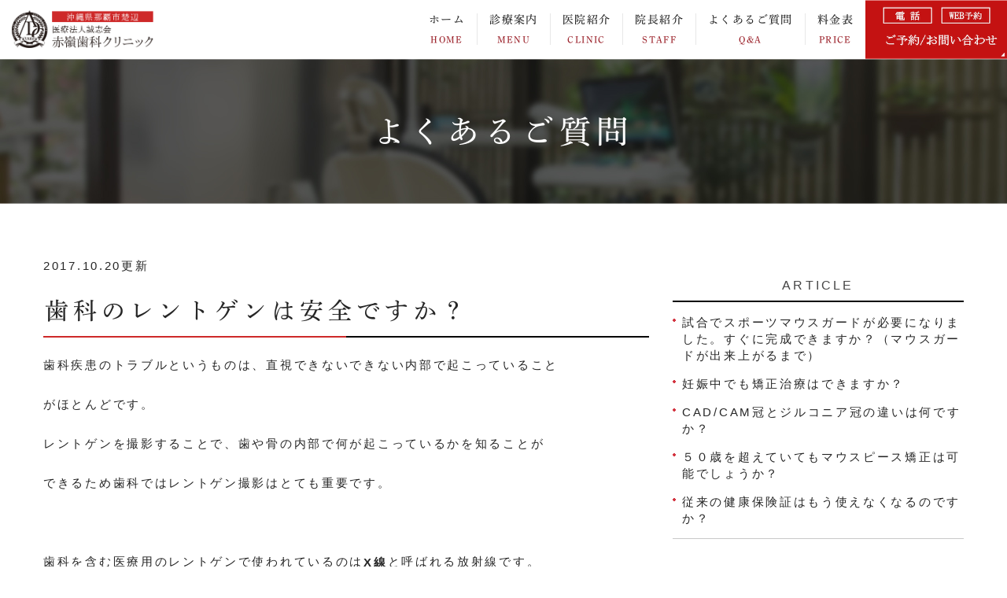

--- FILE ---
content_type: text/html; charset=UTF-8
request_url: https://www.akaminedc.com/blog/2017/10/post-807-528691.html
body_size: 8108
content:
<!DOCTYPE html>
<html lang="ja" prefix="og: http://ogp.me/ns#">
    <head>
        <meta charset="UTF-8">
        <title>歯科のレントゲンは安全ですか？ | 那覇市の歯科・歯医者、医療法人誠志会赤嶺歯科クリニックへよくあるご質問</title>
        <meta name="description" content="沖縄県那覇市楚辺の医療法人誠志会赤嶺歯科クリニックです。よくある質問：歯科のレントゲンは安全ですか？">
        
        
        
        <link rel="canonical" href="https://www.akaminedc.com/blog/2017/10/post-807-528691.html">
        
        <link rel="alternate" type="application/atom+xml" title="Atom" href="/blog/atom.xml"/>
        
        <meta name="viewport" content="width=device-width, initial-scale=1.0, minimum-scale=1.0, maximum-scale=1.0">
        <meta name="format-detection" content="telephone=no">
        
        <meta property="og:title" content="歯科のレントゲンは安全ですか？" />
        <meta property="og:type" content="article" />
        
        <meta property="og:description" content="沖縄県那覇市楚辺の医療法人誠志会赤嶺歯科クリニックです。よくある質問：歯科のレントゲンは安全ですか？" />
        <meta property="og:url" content="https://www.akaminedc.com/blog/2017/10/post-807-528691.html" />
        



        <link rel="icon" href="/asset/favicon.ico">
        <link rel="stylesheet" href="https://static.plimo.com/static/common/css/static_common.min.css?20260114234353">
        <link rel="stylesheet" href="https://static.plimo.com/static/common/css/touchTouch.css?20260114234353">

        <link rel="stylesheet" href="/css/plimo_structure_6.css?20260114234353" />
        <link rel="stylesheet" href="/css/plimo_content_6.css?20260114234353" />
        
        <script type="text/javascript" src="https://s3-ap-northeast-1.amazonaws.com/webfont.plimo.com/accessor/script/typesquare.js?2Ttpg6KeLnE%3D" charset="utf-8"></script>
<link rel="shortcut icon" href=/asset/favicon.ico type="image/x-icon"/>
<meta name="google-site-verification" content="2Y23sZRddiko4bRkVyVw6-v0B7nnFLM9X0uj42K4U1I" />
        
    </head>
    <body id="blogBody" class="blog Individual type6 under">
        <div class="wrapper">
            <div id="header">
                <section class="menu cb-header clearfix">
  <h1><a href="/"><img src="/asset/logo.png" alt="那覇市楚辺の赤嶺歯科クリニック"></a></h1>

  <div class="rightbox">
    <div class="pc rollover"><div class="popupOpen"><img src="https://www.akaminedc.com/asset/gmbana.png
" alt="お問い合わせはこちら"></div> </div>
    <img src="/asset/head_menu.jpg" id="spMenu" class="sp" alt="menu">
  </div>

  <nav class="horizontal-nav full-width horizontalNav-notprocessed">
    <ul class="sf-menu clearfix">
      <li class="current"><a href="/">ホーム<span class="sub_en">HOME</span></a></li>
      <li><span>診療案内<span class="sub_en">MENU</span></span>
        <ul>
          <li>
            <ul>
              <li><a href="/general/">虫歯治療</a></li>
              <li><a href="/aesthetic/">被せ物･詰め物</a></li>
              <li><a href="/orthodontic">マウスピース矯正（インビザライン）</a></li>
              <li><a href="/denture/">義歯(入れ歯)</a></li>
              <li><a href="/shikakokugeka/">歯科口腔外科</a></li>
              <li><a href="/gakukansetu/">顎関節症</a></li>
              <li><a href="/other">歯ぎしり</a></li>
              <li><a href="/oral_surgery/">スポーツ歯科</a></li>
              <li><a href="/periodontitis/">歯周病治療</a></li>
              <li><a href="/kids">小児歯科</a></li>
              <li><a href="/whitening/">ホワイトニング</a></li>
              <li><a href="/metalallergy">金属アレルギー</a></li>
              <li><a href="/maternity/">妊娠中の歯科治療</a></li>
              <li><a href="/sleepapneasyndrome">睡眠時無呼吸症候群</a></li>
              <li><a href="/theaged">ご高齢者の歯科治療</a></li>
            </ul>
          </li>
        </ul>
      </li>
      <li><span>医院紹介<span class="sub_en">CLINIC</span></span>
        <ul>
          <li>
            <ul>
              <li><a href="/about/#access">アクセス</a></li>
              <li><a href="/about/#reservation">ネット予約について</a></li>
              <li><a href="/about/#principle">医院理念</a></li>
              <li><a href="/about/#tour">院内写真</a></li>
              <li><a href="/price/">治療費のご案内</a></li>
<!--<li><a href="https://www.akaminedc.com/deduction/">医療費控除について</a></li>-->
            </ul>
          </li>
        </ul>
      </li>
      <li><a href="/about/#profile">院長紹介<span class="sub_en">STAFF</span></a></li>
      <li><a href="/blog/faq/">よくあるご質問<span class="sub_en">Q&amp;A</span></a></li>
<li><a href="/price">料金表<span class="sub_en">PRICE</span></a></li>
<!--<li><a href="/blog/blog/">ブログ<span class="sub_en">BLOG</span></a></li>-->
    </ul>
  </nav>
</section>
<!--
  <PageMap>
    <DataObject type="thumbnail">
      <Attribute name="src" value="https://www.akaminedc.com/asset/thumbnail.jpg"/>
      <Attribute name="width" value="100"/>
      <Attribute name="height" value="130"/>
    </DataObject>
  </PageMap>
-->
            </div>
            <!--//header-->
            <div id="mainimage">
                <div class="main_content">
  <div class="container">
    <h2>よくあるご質問</h2>
  </div>
</div>
            </div>
            <!--//mainimage-->

            
            <!--//content-top-->
            
            <div id="content" class="clearfix"><div class="contents_block container clearfix">
                
<div class="contentArea grid_8">
    
        
        
        
    
    <div class="entry blogcontent" itemscope="itemscope" itemtype="http://schema.org/Article">
    <p class="date">2017.10.20更新</p>
    <h3 class="entry-title" itemprop="name"><a href="https://www.akaminedc.com/blog/2017/10/post-807-528691.html" itemprop="url">歯科のレントゲンは安全ですか？</a></h3>
    <div class="blogArea" itemprop="articleBody">
    <p>歯科疾患のトラブルというものは、直視できないできない内部で起こっていること</p>
<p>がほとんどです。</p>
<p>レントゲンを撮影することで、歯や骨の内部で何が起こっているかを知ることが</p>
<p>できるため歯科ではレントゲン撮影はとても重要です。</p>
<p>&nbsp;</p>
<p>歯科を含む医療用のレントゲンで使われているのは<strong>X線</strong>と呼ばれる放射線です。</p>
<p>放射線というと特殊なイメージや危険なイメージを持つ人も多いですが、実はそれほど</p>
<p>特殊なものではなく、日常生活の中でも頻繁に放射線を浴びているのです。</p>
<p>人間が被ばくする放射線には<strong>自然放射線</strong>と<strong>人工放射線</strong>の2種類があります。</p>
<p>自然放射線とは人間の活動がなくても自然界に元々存在している放射線のことで宇宙線や</p>
<p>大気中、食物中に含まれる放射線を指します。これは避けたくても避けることのできない</p>
<p>放射線です。</p>
<p>&nbsp;</p>
<p><strong>自然界から浴びる放射線量と歯科用レントゲンによる放射量を年間に自然界から浴びる</strong></p>
<p><strong>放射線量と比べて、歯科のレントゲンの放射線量は極めて微量です。また被ばく量は</strong></p>
<p><strong>東京～ニューヨーク間を飛行機で往復するよりは少ないことは確かです。</strong></p>
<p>&nbsp;</p>
<p>これらのことから歯科のレントゲンの被曝量は体に問題を起こすレベルではないと</p>
<p>言えるのです。</p>
<p>歯科医院でレントゲンを撮る時は、放射線をブロックする鉛でできた防護服（防護エプロン）</p>
<p>を身につけます。</p>
<p>撮影部位は口周囲ですし、撮影時に発生する放射線もごく微量であることから妊娠初期を</p>
<p>含めて胎児への影響は限りなく少ないと言えます。</p>
<p>ですが、妊娠していることが分かっている場合は、念のためレントゲンの撮影を避けたり</p>
<p>必要最低限の回数にとどめたりする方が良いでしょう。</p>
<p>妊娠中の方や妊娠の可能性がある方は必ず歯科医師にその旨を伝えてください。</p>
<p>&nbsp;</p>
<p>ホームページよりウェブ予約が可能です。是非ご利用ください。</p>
<p><a href="https://www.akaminedc.com/about/#reservation">https://www.akaminedc.com/about/#reservation</a></p>
<p>LINEで入れ歯相談も行えますのでこちらもご利用ください。</p>
<p><a href="https://page.line.me/220hmhtd?openQrModal=true">https://page.line.me/220hmhtd?openQrModal=true</a></p>
<p>&nbsp;</p>
<p>赤嶺歯科クリニックは330号線沿い　楚辺交差点近く</p>
<p>バス停　与儀小学校前すぐ</p>
<p>〒９００－００２３　那覇市楚辺２－２５－９　２階</p>
<p>医院下に４台駐車可</p>
<p>☎０９８－８３４－２５６２（完全予約制）</p>
<p>ご予約はお電話かウェブ予約にて可能です。</p>
<p>虫歯治療、審美歯科（セラミック治療）、歯周病治療、義歯（入れ歯）、</p>
<p>スポーツマウスガード作製、顎関節症治療、咬み合わせ治療など行っております。</p>
    </div>
    <!--//blogArea-->
    <p class="contributor">投稿者: <span class="author">医療法人誠志会 赤嶺歯科クリニック</span></p>


</div>
<!--//blogcontent-->
</div>
<!--//contentArea-->

<div class="blogside grid_4">
<div class="archiveBox" id="archiveLatest">
    <h3>ARTICLE</h3>
    <ul class="list m_15">
    
    
    
        <li><a href="https://www.akaminedc.com/blog/2025/12/post-1263-869737.html">試合でスポーツマウスガードが必要になりました。すぐに完成できますか？（マウスガードが出来上がるまで）</a></li>
    
        <li><a href="https://www.akaminedc.com/blog/2025/04/post-1210-855490.html">妊娠中でも矯正治療はできますか？</a></li>
    
        <li><a href="https://www.akaminedc.com/blog/2025/03/cadcam-2-860372.html">CAD/CAM冠とジルコニア冠の違いは何ですか？</a></li>
    
        <li><a href="https://www.akaminedc.com/blog/2025/02/post-1223-859125.html">５０歳を超えていてもマウスピース矯正は可能でしょうか？</a></li>
    
        <li><a href="https://www.akaminedc.com/blog/2024/12/post-1214-856718.html">従来の健康保険証はもう使えなくなるのですか？</a></li>
    
    
    </ul>
</div>
<hr class="m_15" />
<div class="archiveBox m_15" id="archiveSearch">
    <h3>SEARCH</h3>
    <form action="https://www.google.co.jp/search" method="get" class="blog_search_form">
        <span class="blog_search_input"><input class="base_border_color searchInput" type="text" onfocus="if(this.value == 'サイト検索') this.value='';" onblur="if(this.value == '') this.value='サイト検索';" value="サイト検索" name="q"></span>
        <span class="blog_search_submit"><input class="base_bg_color_1 btn" type="submit" value="検索"></span>
        <input type="hidden" value="UTF-8" name="ie">
        <input type="hidden" value="UTF-8" name="oe">
        <input type="hidden" value="ja" name="hl">
        <input type="hidden" value="www.akaminedc.com" name="sitesearch">
    </form>
</div>

<hr class="m_15" />

<div class="archiveBox" id="archiveMonth">
    <h3>ARCHIVE</h3>
    <ul class="list m_15">
    
        
    
        
        
        <li><a href="https://www.akaminedc.com/blog/faq/2025/12/">2025年12月</a><span class="category_count_block">&nbsp;(1)</span></li>
    
        
        
        <li><a href="https://www.akaminedc.com/blog/faq/2025/04/">2025年04月</a><span class="category_count_block">&nbsp;(1)</span></li>
    
        
        
        <li><a href="https://www.akaminedc.com/blog/faq/2025/03/">2025年03月</a><span class="category_count_block">&nbsp;(1)</span></li>
    
        
        
        <li><a href="https://www.akaminedc.com/blog/faq/2025/02/">2025年02月</a><span class="category_count_block">&nbsp;(1)</span></li>
    
        
        
        <li><a href="https://www.akaminedc.com/blog/faq/2024/12/">2024年12月</a><span class="category_count_block">&nbsp;(1)</span></li>
    
        
        
        <li><a href="https://www.akaminedc.com/blog/faq/2024/11/">2024年11月</a><span class="category_count_block">&nbsp;(2)</span></li>
    
        
        
        <li><a href="https://www.akaminedc.com/blog/faq/2024/09/">2024年09月</a><span class="category_count_block">&nbsp;(2)</span></li>
    
        
        
        <li><a href="https://www.akaminedc.com/blog/faq/2024/06/">2024年06月</a><span class="category_count_block">&nbsp;(1)</span></li>
    
        
        
        <li><a href="https://www.akaminedc.com/blog/faq/2024/04/">2024年04月</a><span class="category_count_block">&nbsp;(2)</span></li>
    
        
        
        <li><a href="https://www.akaminedc.com/blog/faq/2024/03/">2024年03月</a><span class="category_count_block">&nbsp;(2)</span></li>
    
        
        
        <li><a href="https://www.akaminedc.com/blog/faq/2024/02/">2024年02月</a><span class="category_count_block">&nbsp;(1)</span></li>
    
        
        
        <li><a href="https://www.akaminedc.com/blog/faq/2023/12/">2023年12月</a><span class="category_count_block">&nbsp;(1)</span></li>
    
        
        
        <li><a href="https://www.akaminedc.com/blog/faq/2023/11/">2023年11月</a><span class="category_count_block">&nbsp;(2)</span></li>
    
        
        
        <li><a href="https://www.akaminedc.com/blog/faq/2023/09/">2023年09月</a><span class="category_count_block">&nbsp;(2)</span></li>
    
        
        
        <li><a href="https://www.akaminedc.com/blog/faq/2022/09/">2022年09月</a><span class="category_count_block">&nbsp;(2)</span></li>
    
        
        
        <li><a href="https://www.akaminedc.com/blog/faq/2022/04/">2022年04月</a><span class="category_count_block">&nbsp;(1)</span></li>
    
        
        
        <li><a href="https://www.akaminedc.com/blog/faq/2020/02/">2020年02月</a><span class="category_count_block">&nbsp;(1)</span></li>
    
        
        
        <li><a href="https://www.akaminedc.com/blog/faq/2019/09/">2019年09月</a><span class="category_count_block">&nbsp;(1)</span></li>
    
        
        
        <li><a href="https://www.akaminedc.com/blog/faq/2019/07/">2019年07月</a><span class="category_count_block">&nbsp;(1)</span></li>
    
        
        
        <li><a href="https://www.akaminedc.com/blog/faq/2019/06/">2019年06月</a><span class="category_count_block">&nbsp;(1)</span></li>
    
        
        
        <li><a href="https://www.akaminedc.com/blog/faq/2019/02/">2019年02月</a><span class="category_count_block">&nbsp;(1)</span></li>
    
        
        
        <li><a href="https://www.akaminedc.com/blog/faq/2019/01/">2019年01月</a><span class="category_count_block">&nbsp;(3)</span></li>
    
        
        
        <li><a href="https://www.akaminedc.com/blog/faq/2018/10/">2018年10月</a><span class="category_count_block">&nbsp;(1)</span></li>
    
        
        
        <li><a href="https://www.akaminedc.com/blog/faq/2018/09/">2018年09月</a><span class="category_count_block">&nbsp;(2)</span></li>
    
        
        
        <li><a href="https://www.akaminedc.com/blog/faq/2018/06/">2018年06月</a><span class="category_count_block">&nbsp;(1)</span></li>
    
        
        
        <li><a href="https://www.akaminedc.com/blog/faq/2018/05/">2018年05月</a><span class="category_count_block">&nbsp;(3)</span></li>
    
        
        
        <li><a href="https://www.akaminedc.com/blog/faq/2018/04/">2018年04月</a><span class="category_count_block">&nbsp;(2)</span></li>
    
        
        
        <li><a href="https://www.akaminedc.com/blog/faq/2018/02/">2018年02月</a><span class="category_count_block">&nbsp;(2)</span></li>
    
        
        
        <li><a href="https://www.akaminedc.com/blog/faq/2018/01/">2018年01月</a><span class="category_count_block">&nbsp;(1)</span></li>
    
        
        
        <li><a href="https://www.akaminedc.com/blog/faq/2017/12/">2017年12月</a><span class="category_count_block">&nbsp;(2)</span></li>
    
        
        
        <li><a href="https://www.akaminedc.com/blog/faq/2017/11/">2017年11月</a><span class="category_count_block">&nbsp;(2)</span></li>
    
        
        
        <li><a href="https://www.akaminedc.com/blog/faq/2017/10/">2017年10月</a><span class="category_count_block">&nbsp;(1)</span></li>
    
        
        
        <li><a href="https://www.akaminedc.com/blog/faq/2017/09/">2017年09月</a><span class="category_count_block">&nbsp;(1)</span></li>
    
        
        
        <li><a href="https://www.akaminedc.com/blog/faq/2017/08/">2017年08月</a><span class="category_count_block">&nbsp;(2)</span></li>
    
        
        
        <li><a href="https://www.akaminedc.com/blog/faq/2017/07/">2017年07月</a><span class="category_count_block">&nbsp;(2)</span></li>
    
        
        
        <li><a href="https://www.akaminedc.com/blog/faq/2017/06/">2017年06月</a><span class="category_count_block">&nbsp;(1)</span></li>
    
        
        
        <li><a href="https://www.akaminedc.com/blog/faq/2017/05/">2017年05月</a><span class="category_count_block">&nbsp;(6)</span></li>
    
        
        
        <li><a href="https://www.akaminedc.com/blog/faq/2017/04/">2017年04月</a><span class="category_count_block">&nbsp;(10)</span></li>
    
        
        
        <li><a href="https://www.akaminedc.com/blog/faq/2017/03/">2017年03月</a><span class="category_count_block">&nbsp;(7)</span></li>
    
        
        
        <li><a href="https://www.akaminedc.com/blog/faq/2017/02/">2017年02月</a><span class="category_count_block">&nbsp;(8)</span></li>
    
        
        
        <li><a href="https://www.akaminedc.com/blog/faq/2017/01/">2017年01月</a><span class="category_count_block">&nbsp;(11)</span></li>
    

    
    </ul>

</div>

<hr class="m_15" />



<div class="archiveBox" id="archiveCategory">
    <h3>CATEGORY</h3>
    
    <ul class="list m_15">
        
    
        
        
        
        
        
        
        
        
        <li>
            <a href="https://www.akaminedc.com/blog/faq/cat4/">
            歯科治療
            </a>
            <span class="category_count_block">&nbsp;(9)</span>
        </li>
    
        
        
        
        
        
        
        
        
        <li>
            <a href="https://www.akaminedc.com/blog/faq/cat1/">
            審美歯科
            </a>
            <span class="category_count_block">&nbsp;(15)</span>
        </li>
    
        
        
        
        
        
        
        
        
        <li>
            <a href="https://www.akaminedc.com/blog/faq/cat6/">
            義歯（入れ歯）
            </a>
            <span class="category_count_block">&nbsp;(16)</span>
        </li>
    
        
        
        
        
        
        
        
        
        <li>
            <a href="https://www.akaminedc.com/blog/faq/cat/">
            小児歯科
            </a>
            <span class="category_count_block">&nbsp;(11)</span>
        </li>
    
        
        
        
        
        
        
        
        
        <li>
            <a href="https://www.akaminedc.com/blog/faq/cat2/">
            口腔外科
            </a>
            <span class="category_count_block">&nbsp;(15)</span>
        </li>
    
        
        
        
        
        
        
        
        
        <li>
            <a href="https://www.akaminedc.com/blog/faq/cat8/">
            歯周病
            </a>
            <span class="category_count_block">&nbsp;(2)</span>
        </li>
    
        
        
        
        
        
        
        
        
        <li>
            <a href="https://www.akaminedc.com/blog/faq/cat5/">
            スポーツ歯科
            </a>
            <span class="category_count_block">&nbsp;(5)</span>
        </li>
    
        
        
        
        
        
        
        
        
        <li>
            <a href="https://www.akaminedc.com/blog/faq/cat3/">
            妊娠中の歯科治療について
            </a>
            <span class="category_count_block">&nbsp;(3)</span>
        </li>
    
        
        
        
        
        
        
        
        
        <li>
            <a href="https://www.akaminedc.com/blog/faq/cat7/">
            その他
            </a>
            <span class="category_count_block">&nbsp;(24)</span>
        </li>
    

    </ul>
</div>


</div>
<!--//blogside-->

            </div></div>
            <!--//content-->
                
            <div id="content-bottom" class="clearfix"><div class="contents_block container clearfix">
                 　
<ul class="link_area rollover clearfix">
  <li>
    <div class="pc"><a href="/blog/blog/"><img src="/asset/bnr01.jpg" alt="オフィシャルブログ"></a></div>
    <div class="sp"><a href="/blog/blog/"><img src="/asset/bnr01_sp.jpg" alt="オフィシャルブログ"></a></div>
  </li>
  <li>
    <div class="pc"><a href="/blog/faq/"><img src="/asset/bnr02.jpg" alt="よくあるご質問"></a></div>
    <div class="sp"><a href="/blog/faq/"><img src="/asset/bnr02_sp.jpg" alt="よくあるご質問"></a></div>
  </li>
  <li>
    <div class="pc"><a href="https://cms.plimo.com/cgi-bin/inquiry/www.akaminedc.com/?blog_id=2210&amp;form_id=11036&amp;type=view&amp;token=PLngIfsICm6TNulB07DaQykNAHZEpf0BHaryybfx" target="_blank" rel="nofollow" class="btnInq" data-evt="コンバージョン"><img src="/asset/bnr03.jpg" alt="ドクターメール相談"></a></div>
    <div class="sp"><a href="https://cms.plimo.com/cgi-bin/inquiry/www.akaminedc.com/?blog_id=2210&amp;form_id=11036&amp;type=view&amp;token=PLngIfsICm6TNulB07DaQykNAHZEpf0BHaryybfx" target="_blank" rel="nofollow" class="btnInq" data-evt="コンバージョン"><img src="/asset/bnr03_sp.jpg" alt="ドクターメール相談"></a></div>
  </li>
  <li>
    <div class="pc"><a href="http://www.consadole-sapporo.jp/" target="_blank" rel="nofollow"><img src="/asset/bnr04.jpg" alt="北海道コンサドーレ札幌 consadole sapporo サポートシップパートナー"></a></div>
    <div class="sp"><a href="http://www.consadole-sapporo.jp/" target="_blank" rel="nofollow"><img src="/asset/bnr04_sp.jpg" alt="北海道コンサドーレ札幌 consadole sapporo サポートシップパートナー"></a></div>
  </li>
  <li>
    <div class="pc"><a href="http://ryukyuss.net/" target="_blank" rel="nofollow"><img src="/asset/bnr05.jpg" alt="一般社団法人 琉球スポーツサポート 法人正会員"></a></div>
    <div class="sp"><a href="http://ryukyuss.net/" target="_blank" rel="nofollow"><img src="/asset/bnr05_sp.jpg" alt="一般社団法人 琉球スポーツサポート 法人正会員"></a></div>
  </li>
  <li>
    <div class="pc"><a href="http://okinawasv.com/" target="_blank" rel="nofollow"><img src="/asset/bnr06.jpg" alt="OKINAWA SV steigen"></a></div>
    <div class="sp"><a href="http://okinawasv.com/" target="_blank" rel="nofollow"><img src="/asset/bnr06_sp.jpg" alt="OKINAWA SV steigen"></a></div>
  </li>
  <li>
    <div class="pc"><a href="https://naha-ireba.com" target="_blank"><img src="https://www.akaminedc.com/asset/bana.png" alt="義歯専門サイト"></a></div>
    <div class="sp"><a href="https://naha-ireba.com" target="_blank"><img src="https://www.akaminedc.com/asset/bana.png" alt="義歯専門サイト"></a></div>
  </li>
  <li>
    <div class="pc"><a href="https://shika.jp/naha-pu-haisha/" target="_blank" rel="nofollow"><img src="https://medicaldoc.jp/common/img/banner/mdoc_banner_330x100.png" alt="信頼できる医療機関を探せる Medical DOC"></a></div>
    <div class="sp"><a href="https://shika.jp/naha-pu-haisha/" target="_blank" rel="nofollow"><img src="https://medicaldoc.jp/common/img/banner/mdoc_banner_330x100.png" alt="信頼できる医療機関を探せる Medical DOC"></a></div>
  </li>
  <li>
    <div class="pc"><a href="http://www.hilife-group.com/" target="_blank" rel="nofollow"><img src="/asset/under_footbhl.jpg" alt="入れ歯のことならハイライフグループ"></a></div>
    <div class="sp"><a href="http://www.hilife-group.com/" target="_blank" rel="nofollow"><img src="/asset/under_footbhl.jpg" alt="入れ歯のことならハイライフグループ"></a></div>
  </li>　
 <li>
    <div class="pc"><a href="https://irebabank.com/" target="_blank" rel="nofollow"><img src="https://www.akaminedc.com/asset/51615086653027136.jpg" alt="入れ歯銀行"></a></div>
    <div class="sp"><a href="https://irebabank.com/" target="_blank" rel="nofollow"><img src="https://www.akaminedc.com/asset/51615086653027136.jpg" alt="入れ歯銀行"></a></div>
  </li>
 <!--<li>
    <div class="pc"><a href="#" target="_blank" rel="nofollow"><img src="https://www.akaminedc.com/asset/muryoushindan_917.JPG?20251016090816" alt="無料LINE"></a></div>
    <div class="sp"><a href="#" target="_blank" rel="nofollow"><img src="https://www.akaminedc.com/asset/muryoushindan_917.JPG?20251016090816" alt="無料LINE"></a></div>
  </li>-->


 </ul>
            </div></div>
            <!--//content-bottom-->

            
            <!--//side-->

            <div id="footer">
                <div class="container">
    <div class="row">
     <div class="grid_6 rollover">
      <div class="copyright">Copyright©那覇市楚辺の赤嶺歯科クリニック</div>

      <p class="time_txt">診療時間  平日 9:30～18:30 土曜 9:00～17:00<br>休診日 木・日・祝（祝日のある週の木曜日は9:00～13:00まで）</p>

      <p class="access_txt">ACCESS<br>〒900-0023<br>沖縄県那覇市楚辺2-25-9</p>
      <div class="access_image">
        <div class="pc"><a href="/about/#access" target="_blank"><img src="/asset/footer_access.png" alt="アクセス Access Map 国道330号線沿い 与儀小学校近く"></a></div>
        <div class="sp"><a href="/about/#access"><img src="/asset/footer_access_sp.png" alt="アクセス Access Map 国道330号線沿い 与儀小学校近く"></a></div>
      </div>

      <p class="tel_txt">TEL:098-834-2562</p>
      <p class="txt">※はじめて受診される方は問診票の記入やカルテの作製等が<br>ありますのでご予約時間の10分前までに受付をお願いいたします。</p>

      <!--<p class="pc"><a href="/about/#reservation"><img src="/asset/footer_inq.png" alt="24時間受付WEB診療予約"></a></p>-->
     </div>

     <div class="grid_3">
      <p class="footer_title">CLINIC</p>
      <ul class="list">
       <li><a href="/">HOME</a></li>
       <li><a href="/about/">医院紹介</a></li>
       <li><a href="/about/#profile">院長紹介</a></li>
       <li><a href="/about/#access">アクセス</a></li>
       <li><a href="/about/#reservation">ネット予約について</a></li>
       <li><a href="/about/#principle">医院理念</a></li>
       <li><a href="/about/#tour">院内写真</a></li>
       <li><a href="/price/">治療費のご案内</a></li>
       <li><a href="/blog/blog/">ブログ</a></li>
       <li><a href="/blog/faq/">よくあるご質問</a></li>
      </ul>
     </div>

     <div class="grid_3">
      <p class="footer_title">MENU</p>
      <ul class="list">
       <li><a href="/general/">虫歯治療</a></li>
       <li><a href="/kids">小児歯科</a></li>
       <li><a href="/periodontitis/">歯周病治療</a></li>
       <li><a href="/maternity/">妊娠中の歯科治療</a></li>
       <li><a href="/whitening/">ホワイトニング</a></li>
       <li><a href="/aesthetic/">被せ物･詰め物</a></li>
       <li><a href="/denture/">義歯(入れ歯)</a></li>
       <li><a href="/oral_surgery/">スポーツ歯科</a></li>
       <li><a href="/shikakokugeka/">歯科口腔外科</a></li>
       <li><a href="/gakukansetu/">顎関節症</a></li>
       <li><a href="/other">歯ぎしり</a></li>
       <li><a href="/metalallergy">金属アレルギー</a></li>
       <li><a href="/sleepapneasyndrome">睡眠時無呼吸症候群</a></li>
       <li><a href="/theaged">ご高齢者の歯科治療</a></li>
      </ul>
     </div>

     <div class="footer-link"></div> 
    </div>
</div>
<div class="footer_sitemap">
  <div class="inner">
    <a href="/sitemap.html">SITEMAP</a> | <a href="https://cms.plimo.com/cgi-bin/inquiry/www.akaminedc.com/?blog_id=2210&amp;form_id=11036&amp;type=view&amp;token=PLngIfsICm6TNulB07DaQykNAHZEpf0BHaryybfx" class="btnInq" target="_blank" rel="nofollow" data-evt="フッター">CONTACT</a>
  </div>
</div>
<div class="bnrFooter">
  <ul class="clearfix">
    <li class="access"><a href="/about/#access"><img src="/asset/fbnr_access.jpg" alt="アクセス"></a></li>
    <li class="contact">
      <ul class="clearfix">
<li><a href="javascript:void(0)" class="popupOpen btnInq" data-evt="フッターの追従バナー"><img src="https://www.akaminedc.com/asset/spbana.png"></a></li>
        <!--<li><a href="/about/#reservation"><img src="/asset/fbnr_mail.jpg" alt="WEB予約"></a></li>-->
        <!--<li><a href="tel:0988342562" class="btnTel" data-evt="フッターの追従バナー"><img src="/asset/fbnr_tel.jpg"></a></li>-->
      </ul>
    </li>
  </ul>
</div>

<div id="popup">
  <div id="popup-overlay"></div>
  <div id="popup-wrap">
    <div class="inner">
      <div class="popupClose"><img src="/asset/icon_close.png" alt="close"></div>
      <h2>赤嶺歯科クリニックを<br>受診される患者様へ</h2>
      <h3>お電話でお問い合わせをする前に<br>ご確認ください</h3>
      <ul class="beforehand">
        <li><a href="/firstvisit/"><img src="/asset/btn_first.png" alt="初めての方はこちらをご確認ください"></a></li>
        <li><a href="/firstvisit/#cancel"><img src="/asset/btn_cancelpolicy.png" alt="キャンセルポリシー"></a></li>
        <li><a href="/firstvisit/#qa"><img src="/asset/btn_faq.png" alt="よくあるご質問はこちら"></a></li>
      </ul>

      <!--<h3>上記で解決が難しい場合は<br>当院までお電話ください</h3>-->
      <ul>
        <li><a href="tel:0988342562" class="btnTel" data-evt="コンバージョン"><img src="/asset/btn_tel.png" alt="完全予約制 TEL:098-834-2562"></a></li>
        <li><a href="/about/#reservation"><img src="/asset/btn_reserve.png" alt="Web予約はこちら"></a></li>
      </ul>
    </div>
  </div>
</div>
            </div>
            <!--//footer-->
        </div>
        <!--//wrapper-->
        <div class="overlay_mask"></div>

        <script type="text/javascript" src="https://static.plimo.com/static/common/js/jquery.min.js?20260114234353"></script>
        <script type="text/javascript" src="https://static.plimo.com/static/common/js/static_type_noscript_image_replace.js?20260114234353"></script>
        <script type="text/javascript" src="https://static.plimo.com/static/common/js/base.js?20260114234353"></script>
        <script type="text/javascript" src="https://static.plimo.com/static/common/js/jquery-migrate-1.1.1.js?20260114234353"></script>
        <script type="text/javascript" src="https://static.plimo.com/static/common/js/jquery.easing.1.3.js?20260114234353"></script>

    	<script type="text/javascript" src="https://static.plimo.com/static/type6/js/superfish.js?20260114234353"></script>
    	<script type="text/javascript" src="https://static.plimo.com/static/type6/js/jquery.mobilemenu.js?20260114234353"></script>
    	<script type="text/javascript" src="https://static.plimo.com/static/type6/js/camera.js?20260114234353"></script>
    	<script type="text/javascript" src="https://static.plimo.com/static/type6/js/jquery.ui.totop.js?20260114234353"></script>
    	<script type="text/javascript" src="https://static.plimo.com/static/type6/js/owl.carousel.js?20260114234353"></script>
        <script type="text/javascript" src="https://static.plimo.com/static/type6/js/script.js?20260114234353"></script>
        <script type="text/javascript" src="/js/plimo.js?20260114234353"></script>
        <script type="text/javascript" src="https://static.plimo.com/static/common/js/touchTouch.jquery.js?20260114234353"></script>
    	<!--[if (gt IE 9)|!(IE)]><!-->
        <script type="text/javascript" src="https://static.plimo.com/static/common/js/jquery.mobile.customized.min.js?20260114234353"></script>
    	<!--<![endif]-->
    	<!--[if lt IE 8]>
    		<div style=' clear: both; text-align:center; position: relative;'>
    			<a href="https://windows.microsoft.com/en-US/internet-explorer/products/ie/home?ocid=ie6_countdown_bannercode">
    				<span>You are using an outdated browser. For a faster, safer browsing experience, upgrade for free today.</span>
    			</a>
    		</div>
    	<![endif]-->
    	<!--[if lt IE 9]>
    		<script src="js/html5shiv.js"></script>
    		<link rel="stylesheet" media="screen" href="css/ie.css">
    	<![endif]-->

    	<script>
    		$(document).ready(function(){
    			$('#slider').camera({
    				height: '44%',
    				loader: true,
    				minHeight: '200px',
    				navigation: false,
    				navigationHover: false,
    				pagination:false,
    				playPause: false,
    				thumbnails: false,
    				fx: 'simpleFade'
    			});
    		});
    		$(document).ready(function() {
    			$("#owl").owlCarousel({
    				navigation : true, // Show next and prev buttons
    				slideSpeed : 300,
    				paginationSpeed : 400,
    				singleItem:true,
    				pagination: true,
    				navigation: false
    			});
    		});
    	</script>
        <div id="ext_service_tag" style="height:0; overflow:hidden;">
            

<!-- Google tag (gtag.js) -->
<script async src="https://www.googletagmanager.com/gtag/js?id=UA-92802327-2&id=G-S3QR8QNV11"></script>
<script>
  window.dataLayer = window.dataLayer || [];
  function gtag(){dataLayer.push(arguments);}
  gtag('js', new Date());

  gtag('config', 'UA-92802327-2');
  gtag('config', 'G-S3QR8QNV11');
</script>




        </div>
    </body>
</html>



--- FILE ---
content_type: text/css
request_url: https://www.akaminedc.com/css/plimo_content_6.css?20260114234353
body_size: 77098
content:
/* *******************************************************************************
 1. common
 ├ 1-1. float
 ├ 1-2. margin
 ├ 1-3. padding
 ├ 1-4. text-align
 ├ 1-5. bold
 ├ 1-6. ph
 ├ 1-7. pc sp change
 ├ 1-8. image layout
 ├ 1-9. image decoration
 ├ 1-10. rollover(Transmission)
 ├ 1-11. other
 │ ├ 1-11-1. before after
 │ ├ 1-11-2. list
 │ ├ 1-11-3. flow
 │ └ 1-11-4. qa
 └ 1-12. table
    ├ 1-12-1. default
    ├ 1-12-2. table01
    ├ 1-12-3. table02 
    └ 1-12-4. hours 
 2. header
 3. nav
 4. mainimage
 ├ 4-1. top 
 └ 4-2. under
 5. footer
 6. content
 ├ 6-1. title
 ├ 6-2. table
 ├ 6-3. parts 
 ├ 6-4. map 
 ├ 6-5. tel
 └ 6-6. other
 7. full content
 8. blog
 ├ 8-1. sns
 └ 8-2. input
 9. tel link
 ├ 9-1. content text link
 ├ 9-2. tel link
 └ 9-3. side link
 10. 動画テンプレート
 11. 管理画面
 12. 下層TPL
 13. お問い合わせバナー(フッター下部固定)
******************************************************************************* */
body {
    background: #fff;
    font-family:"メイリオ", Meiryo, "ヒラギノ角ゴ Pro W3", "Hiragino Kaku Gothic Pro", sans-serif;
    font-size: 15px;
    line-height: 2;
    letter-spacing: 0.18em;
    color: #262626;
}
#content {
    min-height: 870px;
}
p {
    margin-bottom: 20px;
}
p:last-child {
    margin-bottom: 0 !important;
}
a {
    color: #2e2e2e;
}
a:hover {
    color: #c21919;
}
.txt_link {
    color: #c21919;
    text-decoration: underline;
    vertical-align: top;
}
.txt_link:hover {
    text-decoration: none;
}


/*--------------------------------------
　　　　　　　　title
--------------------------------------*/
h2 {
    font-family: "本明朝-Book （標準がな）", "HonMincho-Book";
    font-size: 35px;
    font-weight: normal;
    color: #3e3e3e;
    line-height: 1.4;
    letter-spacing: 0.25em;
    margin: 0 !important;
    text-align: center;
    position: relative;
}
.static #content h2.titleBg, h2.titleBg {
    color: #262626;
    border-bottom: 2px solid #000;
    border-top: none;
    font-size: 30px;
    line-height: 1.2;
    padding: 0 0 14px 2px;
    display: block;
    text-align: left;
    position: relative;
}
.static #content h2.titleBg:after,
h2.titleBg:after {
    position: absolute;
    content: "";
    background: #ce2929;
    width: 50%;
    height: 2px;
    left: 0;
    bottom: -2px;
}
h3 {
    background: #eeeeee;
    border-bottom: 6px solid #e1e1e1;
    font-family: "秀英明朝 M","Shuei Mincho M","ヒラギノ明朝 ProN W3","Hiragino Mincho ProN";
    font-size: 35px;
    font-weight: normal;
    color: #474646;
    line-height: 1.4;
    letter-spacing: 0.2em;
    margin: 0;
    padding: 29px 38px 32px;
    word-wrap: break-word;
}
h4 {
    font-family: "秀英明朝 M","Shuei Mincho M","ヒラギノ明朝 ProN W3","Hiragino Mincho ProN";
    font-size: 30px;
    font-weight: normal;
    color: #262626;
    line-height: 1.4;
    letter-spacing: 0.2em;
    border-bottom: 4px solid #c21919;
    margin: 0;
    padding: 0 0 25px 35px;
    position: relative;
}
h4:before {
    position: absolute;
    content: "";
    background: #c21919;
    border-radius: 50%;
    width: 11px;
    height: 11px;
    left: 0;
    top: 50%;
    margin-top: -15px;
}
.text_image h4 {
    margin-bottom: 20px;
}
h5 {
    font-family: "秀英明朝 M","Shuei Mincho M","ヒラギノ明朝 ProN W3","Hiragino Mincho ProN";
    font-size: 26px;
    font-weight: normal;
    color: #a87013;
    line-height: 1.4;
    letter-spacing: 0.2em;
    border-left: 6px solid #a87013;
    margin: 0;
    padding: 0 0 0 15px;
    position: relative;
}

@media screen and (max-width: 767px) {
h2 {
    font-size: 28px;
    letter-spacing: 0.1em;
}
h3 {
    font-size: 26px;
    letter-spacing: 0.1em;
    padding: 20px 20px 23px;
}
h4 {
    font-size: 22px;
    letter-spacing: 0.1em;
}
h5 {
    font-size: 20px;
    letter-spacing: 0.1em;
}
}


/*--------------------------------------
　　　　　　　　ボタン
--------------------------------------*/
.btn a {
    display: block;
    background: #c21919;
    border-bottom: 4px solid #a91313;
    border-radius: 0;
    box-shadow: inherit;
    font-family: "本明朝-Book （標準がな）", "HonMincho-Book";
    font-size: 20px;
    line-height: 1.4;
    letter-spacing: 0.18em;
    color: #fff;
    padding: 18px 35px 19px;
    box-sizing: border-box;
    text-decoration: none;
    text-align: center;
    transition: all 0.3s ease 0s;
    position: relative;
    max-width: 320px;
    width: 100%;
    margin: 0 auto;
}
.btn a:after {
    position: absolute;
    content: "";
    width: 8px;
    height: 8px;
    border-top: 1px solid #fff;
    border-right: 1px solid #fff;
    right: 20px;
    top: 50%;
    margin-top: -4px;
    -webkit-transform: rotate(45deg);
    -ms-transform: rotate(45deg);
    -o-transform: rotate(45deg);
    transform: rotate(45deg);
}
.btn a:hover,
.btn_list2 a:hover {
    opacity: 0.8;
}

.btn_list {
    width: 100%;
    max-width: 670px;
    margin: 0 auto;
}
.btn_list li {
    float: left;
    margin-left: 4%;
    width: 48%;
}
.btn_list li:first-child {
    margin: 0;
}
.btn_list2 {
    width: 100%;
    max-width: 1050px;
    margin: 0 auto;
    display: flex;
 flex-wrap: wrap;
}
.btn_list2 li {
    margin-left:0%;
 margin-bottom:2%;
    width: calc(48% - 10px);
}
.btn_list2 li:nth-child(odd) {
    margin-right: 4%;
}
.btn_list2 a {
    display: block;
    background: #c21919;
    border-bottom: 4px solid #a91313;
    border-radius: 0;
    box-shadow: inherit;
    font-family: "本明朝-Book （標準がな）", "HonMincho-Book";
    font-size: 16px;
    line-height: 1.4;
    letter-spacing: 0.18em;
    color: #fff;
    padding: 18px 35px 19px;
    box-sizing: border-box;
    text-decoration: none;
    text-align: left;
    transition: all 0.3s ease 0s;
    position: relative;
    max-width: 560px;
    width: 100%;
    margin: 0 auto;
}
.btn_list2 a:after {
    position: absolute;
    content: "";
    width: 8px;
    height: 8px;
    border-top: 1px solid #fff;
    border-right: 1px solid #fff;
    right: 20px;
    top: 50%;
    margin-top: -4px;
    -webkit-transform: rotate(45deg);
    -ms-transform: rotate(45deg);
    -o-transform: rotate(45deg);
    transform: rotate(45deg);
}
@media screen and (max-width: 767px) {
.btn a {
    font-size: 18px;
    letter-spacing: 0.1em;
}
.btn_list li {
    float: none;
    margin: 20px 0 0;
    width: 100%;
}
    .btn_list2 li{
      float: none;
    margin-bottom: 20px;
    width: 100%;
    }
   .btn_list2 li:nth-child(odd) {
    margin-right: 0;
}
}


/* =====================================
 ■　pagenation
===================================== */
#pagenation .active a,
#pagenation a.active:hover,
#pagenation li a:hover  {
    background: #c21919;
    text-decoration: none;
    color: #fff;
}
#pagenation li a {
    background: #eee;
    color: #000;
    letter-spacing: 0;
}


/* =====================================
 ■　NotFound
===================================== */
#notfoundBody form input.searchButton {
    display: inline-block !important;
}
#notfoundBody .contentArea {
    margin-left: 0;
}
#notfoundBody form input.searchInput {
    width: 100%;
    box-sizing: border-box;
}

@media screen and (max-width: 768px) and (min-width: 768px) {
#notfoundBody .contentArea.grid_12 {
    width: 748px;
}
}

/* =====================================
 ■　サイトマップ
===================================== */
.list li {
    line-height: 1.4;
}
.type6 ul.list li a {
    color: #262626;
    vertical-align: top;
}
.type6 ul.list li a:hover {
    color: #c21919;
}
ul.sitemap_ic li {
    background: none;
}
ul.sitemap_ic li a:after {
    background: #fff;
}
.list li a:hover,
.type6 .list li a:hover {
    color: #285379;
}


/* =====================================
 ■　ブログ
===================================== */
.blog h3.entry-title {
    background: none;
    color: #262626;
    border-bottom: 2px solid #000;
    border-top: none;
    font-size: 30px;
    line-height: 1.2;
    padding: 0 0 14px 2px;
    display: block;
    text-align: left;
    position: relative;
    margin-bottom: 20px;
}
.blog h3.entry-title:after {
    position: absolute;
    content: "";
    background: #ce2929;
    width: 50%;
    height: 2px;
    left: 0;
    bottom: -2px;
}
#blogBody .blogArea:after {
    clear: both;
    content: " ";
    display: block;
}
.blog .blogside h3 {
    background: none;
    border-bottom: 2px solid #000;
    font-family: "メイリオ",Meiryo,"ヒラギノ角ゴ Pro W3","Hiragino Kaku Gothic Pro",sans-serif;
    font-size: 16px;
    margin-bottom: 15px;
    padding-bottom: 8px;
    text-align: center;
}
.blog .contributor {
    margin-top: 20px;
}

input[type="text"]{
    border: 1px solid rgb(204, 204, 204);
    border-radius: 3px;
    padding: 2px;
    border-radius: none;
    width: 100%;
    margin-bottom: 5px;
    box-sizing: border-box;
}
.blog_search_submit {
    text-align: center;
    width: 100%;
    box-sizing: border-box;
    display: block;
}
.blog_search_submit input {
    padding: 0 5px;
}
.autor, .contributor {
    font-family: "メイリオ",Meiryo,"ヒラギノ角ゴ Pro W3","Hiragino Kaku Gothic Pro",sans-serif;
}

/* =====================================
 ■　お問わ合せ
===================================== */
.inquiry .sf-menu > li,
.inquiry .sf-menu > li > a,
.inquiry .sf-menu > li > span,
.inquiry .sf-menu ul ul li,
.inquiry .copyright,
.inquiry .footer_title {
    font-family: "メイリオ",Meiryo,"ヒラギノ角ゴ Pro W3","Hiragino Kaku Gothic Pro",sans-serif;
}
.sf-menu > li > a,
.sf-menu > li > span {
    font-weight: normal;
}
.inquiry #footer {
    background: url(//cms.plimo.com/www.akaminedc.com/asset/footer_bg.jpg) no-repeat center top;
    background-size: cover;
}
.inquiry .copyright {
    font-size: 20px;
}
.inquiryFormTable {
    padding: 2em 0 2.4em;
}
.inquiryFormTable dt {
    width: 30%;
}

@media screen and (max-width: 767px) {
.inquiry #footer {
    background: url(//cms.plimo.com/www.akaminedc.com/asset/footer_bg_sp.jpg) no-repeat center top;
    background-size: cover;
}
.inquiryFormTable dl {
    display: block;
}
.inquiryFormTable dd,
.inquiryFormTable dt {
    display:  block;
    width: 100%;
    box-sizing: border-box;
}
.inquiryFormTable dt {
    padding: 7px 10px 10px
}
.inquiryFormTable .formM,
.inquiryFormTable textarea {
    width: 100%;
    box-sizing: border-box;
}
}


/* =====================================
 ■　メイン
===================================== */
/*--------------------------------------
    topMain
--------------------------------------*/
#mainimage .main_content {
    background: none;
    height: auto;
    position: relative;
    margin-top: 119px;
}
#notfoundBody #content,
#sitemapBody #content,
#newsList #content,
#websiteNewsDetail #content,
#inquiryBody #content {
    padding-top: 160px;
}

@media screen and (max-width: 1600px) and (min-width: 1301px) {
#mainimage .main_content {
    margin-top: 99px;
}
#notfoundBody #content,
#sitemapBody #content,
#newsList #content,
#websiteNewsDetail #content,
#inquiryBody #content {
    padding-top: 140px;
}
}

@media screen and (max-width: 1300px) and (min-width: 980px) {
#mainimage .main_content {
    margin-top: 75px;
}
#notfoundBody #content,
#sitemapBody #content,
#newsList #content,
#websiteNewsDetail #content,
#inquiryBody #content {
    padding-top: 120px;
}
}

@media screen and (max-width: 979px) and (min-width: 768px) {
#mainimage .main_content {
    margin-top: 62px;
}
#notfoundBody #content,
#sitemapBody #content,
#newsList #content,
#websiteNewsDetail #content,
#inquiryBody #content {
    padding-top: 100px;
}
}

@media screen and (max-width: 767px) {
#mainimage .main_content {
    background: none;
    height: auto;
    margin-top: 16%;
}
#notfoundBody #content,
#sitemapBody #content,
#newsList #content,
#websiteNewsDetail #content,
#inquiryBody #content {
    padding-top: 23%;
}
}

/*--------------------------------------
    underMain
--------------------------------------*/
.under #mainimage .main_content {
    background: url(/asset/titlebg_h2.jpg) no-repeat center top;
    background-size: cover;
}
.under #mainimage .container {
    display: table;
    height: 184px;
    padding: 10px 0;
    box-sizing: border-box;
}
.under #mainimage .container h2 {
    display: table-cell;
    font-family: "秀英明朝 M","Shuei Mincho M","ヒラギノ明朝 ProN W3","Hiragino Mincho ProN";
    font-size: 40px;
    line-height: 1.2;
    letter-spacing: 0.18em;
    color: #fff;
    vertical-align: middle;
}

@media screen and (max-width: 767px) {
.under #mainimage .container {
    height: 150px;
}
.under #mainimage .container h2 {
    font-size: 28px;
}
}


/* =====================================
 ■　Under
===================================== */
.bg_color {
    background: #ffefd5;
    vertical-align: top;
}
.bg_box {
    background: #fffaf0;
    padding: 30px;
}
.max_images img {
    max-width: 100%;
    width: auto;
}
.special_photo img {
    margin-left: auto !important;
    margin-right: auto !important;
    max-width: 65%;
}

@media screen and (max-width: 767px) {
.special_photo img {
    max-width: 100%;
}
}


/*--------------------------------------
　　　　　　　text box
--------------------------------------*/
.text_box {
    width: 62%;
}
.img_l .text_box {
    float: right;
}

@media screen and (max-width: 767px) {
.text_box {
    width: 100%;
}
.img_l .text_box {
    float: none;
}
}


/*--------------------------------------
　　　　　　column margin
--------------------------------------*/
.b_10.b_10_column2 div.column_l,
.b_11.b_11_column2 div.column_l,
.b_11_2.b_11_2_column2 div.column_l {
    padding-right: 10px;
}
.b_10.b_10_column2 div.column_r,
.b_11.b_11_column2 div.column_r,
.b_11_2.b_11_2_column2 div.column_r {
    padding-left: 10px;
}

@media screen and (max-width: 767px) {
.b_10.b_10_column2,
.b_10.b_10_column2 div.column_l,
.b_10.b_10_column2 div.column_r,
.b_11.b_11_column2,
.b_11.b_11_column2 div.column_l,
.b_11.b_11_column2 div.column_r,
.b_11_2.b_11_2_column2,
.b_11_2.b_11_2_column2 div.column_l,
.b_11_2.b_11_2_column2 div.column_r,
.b_11_2.b_11_2_column3,
.b_11_2.b_11_2_column3 div.column_c,
.b_11_2.b_11_2_column3 div.column_l,
.b_11_2.b_11_2_column3 div.column_r,
.b_11.b_11_column3,
.b_11.b_11_column3 div.column_c,
.b_11.b_11_column3 div.column_l,
.b_11.b_11_column3 div.column_r,
.b_11_3.b_11_3_column2,
.b_11_3.b_11_3_column2 div.column_l,
.b_11_3.b_11_3_column2 div.column_r {
    display: block;
    width: 100%;
    padding: 0;
}
.b_10.b_10_column2 div.column_l,
.b_11.b_11_column2 div.column_l,
.b_11_2.b_11_2_column2 div.column_l,
.b_11_2.b_11_2_column2 div.column_r,
.b_11_2.b_11_2_column3 div.column_l,
.b_11_2.b_11_2_column3 div.column_c,
.b_11.b_11_column3 div.column_c,
.b_11.b_11_column3 div.column_l,
.b_11_3.b_11_3_column2 div.column_c,
.b_11_3.b_11_3_column2 div.column_l {
    margin-bottom: 2em;
}
.b_11_2.b_11_2_column3 div.column_blank,
.b_11.b_11_column3 div.column_blank {
    display: none;
}
}


/*--------------------------------------
　　　　　　　　リスト
--------------------------------------*/
.list_box {
    border: 2px solid #a87013;
    padding: 30px;
}

/* 番号リスト */
.num_list {
    counter-reset: li;
}
.num_list li:before {
    background: #c21919;
    color: #fff;
    content: counter(li, decimal);
    counter-increment: li;
    display: block;
    font-size: 20px;
    height: 30px;
    left: 0;
    line-height: 30px;
    letter-spacing: 0;
    position: absolute;
    text-align: center;
    top: 0;
    width: 30px;
} 
.num_list li {
    margin-bottom: 10px;
    padding-left: 40px;
    position: relative;
}
.num_list li:last-child {
    margin-bottom: 0;
}

@media screen and (max-width: 767px) {
.list_box {
    padding: 25px 20px;
}
}


/*--------------------------------------
　　　　　　　一般歯科
--------------------------------------*/
.point {
    background: #c21919;
    border-radius: 8px;
    color: #fff;
    display: inline-block;
    font-weight: bold;
    padding: 8px 20px;
    text-align: center;
    width: auto;
}
.general_table {
    width: 100%;
}
.general_table th,
.general_table td {
    border: 1px solid #232323;
    padding: 10px;
    text-align: center;
}
.general_table thead th {
    background: #c21919;
    color: #fff;
    font-weight: bold;
}
.general_table tbody th {
    background: #fffaf0;
    font-weight: bold;
}

@media screen and (max-width: 767px) {
.general_table th,
.general_table td {
    letter-spacing: 0;
    padding: 10px 5px;
}
}


/*--------------------------------------
　　　　　　治療費のご案内
--------------------------------------*/
.price_table {
    width: 100%;
    margin-bottom: 20px;
}
.price_table th,
.price_table td {
    border: 1px solid #000;
    padding: 10px;
}
.price_table th {
    font-weight: bold;
}

@media screen and (max-width: 767px) {
.price_table th, .price_table td {
    font-size: 12px;
    letter-spacing: 0;
    padding: 10px 5px;
}
}


/* =====================================
 ■　TOP
===================================== */
/*--------------------------------------
　　　　 　　　title_area
--------------------------------------*/
.title_area {
    text-align: center;
}
.title_area h2 {
    background: url(/asset/top_icon02.jpg) no-repeat center bottom;
    padding-bottom: 10px;
}
.title_area .en_tit {    
    font-family: "本明朝-Book （標準がな）", "HonMincho-Book";
    font-weight: 400;
    font-size: 15px;
    color: #a87013;
    margin-top: 5px;
}


/*--------------------------------------
　　　　　　　当院について
--------------------------------------*/
.about_section {
    padding: 96px 0 100px !important;
}
.about_section h2 {
    background: url(/asset/top_icon01.png) no-repeat center top;
    color: #3e3e3e;
    letter-spacing: 0.22em;
    line-height: 1.6;
    padding-top: 77px;
}
.about_section p {
    font-family: ヒラギノ角ゴ W3 JIS2004, "Hiragino Kaku Gothic W3 JIS2004";
    font-size: 18px;
    line-height: 2.5;
    color: #3e3e3e;
    text-align: center;
    margin: 28px 0 41px;
}
.about_section .btn a {
    font-family: "秀英明朝 M","Shuei Mincho M","ヒラギノ明朝 ProN W3","Hiragino Mincho ProN";
    color: #262626;
    background: #eeeeee;
    border-bottom: 4px solid #e6e6e6;
    max-width: 317px;
    letter-spacing: 0.25em;
}
.about_section .btn a:after {
    border-right: 1px solid #262626;
    border-top: 1px solid #262626;
    right: 30px;
}

@media screen and (max-width: 767px) {
.full #content .b_09.about_section {
    padding: 50px 0 !important;
}
}

@media screen and (max-width: 479px) {
.about_section h2 {
    font-size: 22px;
    letter-spacing: 0.1em;
}
.about_section p {
    font-size: 16px;
    letter-spacing: 0.1em;
}
}


/*--------------------------------------
　　　　 　contact_section
--------------------------------------*/
.contact_section {
    background: url(/asset/bottom_bg.jpg) no-repeat center top;
    background-size: cover;
    padding: 51px 0 !important;
}
.contact_section .inner {
    margin-bottom: 36px;
}
.contact_section .inner .images_box {
    float: left;
    width: 50%;
}
.contact_section .inner ul {
    float: right;
    width: 46%;
}
.contact_section .inner ul li {
    margin-top: 2%;
}
.contact_section .inner ul li:first-child {
    margin: 0;
}
.annotation {
    background: #ffffff;
    font-size: 17px;
    color: #050505;
    letter-spacing: 0.18em;
    line-height: 1.6;
    padding: 6px 9px 4px;
    box-shadow: 2px 2px 2px rgba(0, 0, 0, 0.1);
}
.annotation .hoshi {
    color: #c21919;
    vertical-align: top;
}

@media screen and (max-width: 767px) {
.contact_section {
    background: url(/asset/bottom_bg_sp.jpg) no-repeat center top;
    background-size: cover;
}
.contact_section .inner {
    margin-bottom: 30px;
}
.contact_section .inner .images_box {
    float: none;
    width: 100%;
}
.contact_section .inner ul {
    float: none;
    width: 100%;
    margin-top: 30px;
}
.contact_section .inner ul li {
    margin-top: 10px;
}
}


/*--------------------------------------
　　　　 　　　診療案内
--------------------------------------*/
.menu_section {
    padding: 0 !important;
}
.menu_section .title_area {
    padding: 36px 0 39px;
}
.menu_section .menu_list {
    position: relative;
    background: url(/asset/top_line.jpg) repeat-x center bottom;
    padding-bottom: 4px;
}
.menu_section .menu_list li {
    float: left;
    width: 25%;
}
.menu_section .anchor_list {
    border-right: 1px solid #fff;
}
.menu_section .anchor_list li {
    float: left;
    width: 33.333%;
    border-left: 1px solid #fff;
    margin-top: 2px;
    box-sizing: border-box;
}
.menu_section .anchor_list li:nth-child(-n+3) {
    margin-top: 0;
}

@media screen and (max-width: 767px) {
.menu_section .menu_list li {
    float: none;
    width: 100%;
}
.menu_section .anchor_list {
    border-right: none;
}
.menu_section .anchor_list li {
    float: none;
    width: 100%;
    border-left: none;
    margin-top: 1px;
}
.menu_section .anchor_list li:nth-child(-n+3) {
    margin-top: 1px;
}
.menu_section .anchor_list li:first-child {
    margin: 0;
}
}


/*--------------------------------------
　　　　 　クリニック紹介
--------------------------------------*/
.info_section {
    background: url(/asset/top_bg.jpg) no-repeat center top;
    background-size: cover;
    padding: 88px 0 98px !important;
}
.info_area {
    margin: 57px 0 24px;
}
.info_area .info_box {
    float: left;
    width: 47.5%;
}
.info_area .time_box {
    float: right;
    width: 49.5%;
    margin-top: 16px;
}
.info_area .time_box p {
    font-size: 14px;
    letter-spacing: 0.02em;
}

@media screen and (max-width: 767px) {
.info_section {
    background: url(/asset/top_bg_sp.jpg) no-repeat center top;
    background-size: cover;
    padding: 50px 0 60px !important;
}
.info_area {
    margin: 30px 0;
}
.info_area .info_box {
    float: none;
    width: 100%;
}
.info_area .time_box {
    float: none;
    width: 100%;
    margin-top: 30px;
}
}


/*--------------------------------------
　　　　 　　　アクセス
--------------------------------------*/
.access_section {
    padding: 0 !important;
}
#map{
    width: 100%;
    height: 344px;
}
.access_section .traffic_btn {
    border-right: 1px solid #fff;
}
.access_section .traffic_btn li {
    float: left;
    width: 33.333%;
    border-left: 1px solid #fff;
    box-sizing: border-box;
}
.access_section .traffic_btn li a {
    max-width: 100%;
    padding: 28px 60px;
}
.access_section .traffic_btn li a:after {
    width: 12px;
    height: 12px;
    margin-top: -6px;
    right: 50px;
}

@media screen and (max-width: 1600px) and (min-width: 1301px) {
.access_section .traffic_btn li a {
    padding: 28px 40px;
    font-size: 18px;
}
.access_section .traffic_btn li a:after {
    right: 25px;
}
}

@media screen and (max-width: 1300px) and (min-width: 980px) {
.access_section .traffic_btn li a {
    padding: 28px 30px 28px 15px;
    font-size: 16px;
    letter-spacing: 0.05em;
}
.access_section .traffic_btn li a:after {
    right: 15px;
}
}

@media screen and (max-width: 979px) and (min-width: 768px) {
.access_section .traffic_btn li a {
    padding: 28px 30px 28px 10px;
    font-size: 13px;
    letter-spacing: 0;
}
.access_section .traffic_btn li a:after {
    right: 15px;
}
}

@media screen and (max-width: 767px) {
#map {
    height: 240px;
}
.access_section .traffic_btn {
    border-right: none;
}
.access_section .traffic_btn li {
    float: none;
    width: 100%;
    border-left: none;
}
}

@media screen and (max-width: 479px) {
.access_section .traffic_btn li a {
    padding: 28px 30px 28px 15px;
    font-size: 15px;
    letter-spacing: 0.1em;
}
.access_section .traffic_btn li a:after {
    right: 20px;
}
}


/*--------------------------------------
　　　　 　　　　NEWS
--------------------------------------*/
.news_section {
    padding: 111px 0 0 !important;
}
.news_box {
    float: left;
    width: 52%;
}
.gnv_tmp_008_title_block #news .ov {
    font-family: "本明朝-Book （標準がな）","HonMincho-Book";
    color: #262626;
    float: none;
    position: absolute;
    right: 0;
    top: -49px;
    width: auto;
}
#news h2 {
    margin: 0 !important;
}
#news dl {
    border-bottom: 1px solid #c4c4c4;
    line-height: 1.6;
    margin-bottom: 0;
    padding: 23px 0 17px;
    width: 100%;
}
#news dt {
    float: none;
    font-weight: bold;
    margin-bottom: 2px;
    padding: 0;
}
#news dt .newsNew {
    background: #ce2929;
    border-radius: 0;
    color: #fff;
    display: inline-block;
    font-size: 10px;
    height: 16px;
    letter-spacing: 0;
    line-height: 16px;
    margin: 0 0 0 10px;
    padding: 0;
    text-align: center;
    width: 35px;
}
#news dd {
    float: none;
    padding: 0;
    width: auto;
}
#news dd a {
    text-decoration: none;
}
#news dd a:hover {
    color: #ce2929;
}
.facebook_box {
    float: right;
    width: 43.5%;
}

@media screen and (max-width: 767px) {
.news_section {
    padding: 50px 0 0 !important;
}
.news_box {
    float: none;
    width: 100%;
}
.facebook_box {
    float: none;
    width: 100%;
    margin-top: 30px;
}
}


/* =====================================
 ■　ヘッダー
===================================== */
#header {
    position: fixed;
    transition-duration: 1s;
    width: 100%;
    z-index: 999;
    background: #fff;
}
#header h1 {
    display: inline-block;
    margin: 20px 0 0 40px;
    max-width: 290px;
}
#header h1 img {
    display: block;
}
#header .rightbox {
    float: right;
    width: 287px;
}
#header nav {
    float: right;
}
.sf-menu {
    margin-top: 34px;
    padding: 0;
    display: inline-block;
}
.sf-menu > li {
    float: left;
    font-family: "秀英明朝 M","Shuei Mincho M","ヒラギノ明朝 ProN W3","Hiragino Mincho ProN";
    font-size: 18px;
    line-height: 1.2;
    min-height: inherit;
    margin: 0;
    padding: 0 35px;
    position: relative;
    border-left: 1px solid #e7e7e7;
    text-transform: inherit;
}
.sf-menu > li:first-child {
    border-left: none;
    padding-left: 0;
}
.sf-menu > li span,
.sf-menu > li:hover span,
.sf-menu > li.sfHover span,
.sf-menu > li.current span {
    background: none;
    border-radius: 0;
    position: relative;
    left: 0;
    top: 0;
    right: 0;
    bottom: 0;
    width: 100%;
}
.sf-menu > li > a,
.sf-menu > li > span {
    display: block;
    font-family: "秀英明朝 M","Shuei Mincho M","ヒラギノ明朝 ProN W3","Hiragino Mincho ProN";
    color: #1e1e1e;
    line-height: 1.2;
    text-align: center;
    padding: 0;
    margin: 0;
    position: relative;
}
.sf-menu > li:hover > a:before,
.sf-menu > li:hover > span:before {
    content: "";
    display: block;
    position: absolute;
    width: 100%;
    height: 4px;
    background: #c21919;
    left: 0;
    bottom: -16px;
}
.sf-menu > li > span {
    cursor: default;
}
.sf-menu > li > a .sub_en,
.sf-menu > li > span .sub_en {
    display: block;
    font-size: 12px;
    color: #971821;
    margin-top: 14px;
}
.sf-menu > li.current,
.sf-menu > li.sfHover,
.sf-menu > li:hover {
    border-bottom: none;
    margin-bottom: 0;
}
.sf-menu > li.sfHover > a,
.sf-menu > li > a:hover,
.sf-menu > li.current > a {
    color: inherit;
}

.sf-menu ul {
    background: rgba(0, 0, 0, 0.7);
    color: #ffffff;
    padding: 24px 0;
    width: 100%;
    position: fixed;
    top: 119px;
    left: 0;
    text-align: center;
    border-radius: 0;
}
.sf-menu ul ul {
    background: none;
    display: block !important;
    left: 0;
    padding: 0;
    position: relative;
    top: 0;
    margin: 0 auto;
}
.sf-menu ul ul li {
    font-family: "秀英明朝 M","Shuei Mincho M","ヒラギノ明朝 ProN W3","Hiragino Mincho ProN";
    font-size: 16px;
    line-height: 1.4;
    display: inline-block;
    padding: 0;
    margin: 5px 23px;
}
.sf-menu ul ul li:first-child {
    margin: 5px 23px;
}
.sf-menu ul ul li a {
    vertical-align: top;
    text-align: left;
    color: #fff;
}
.sf-menu ul ul li a:hover {
    text-decoration: underline;
    color: #fff;
}

@media screen and (max-width: 1700px) {
.sf-menu ul ul {
    max-width: 900px
}
}

@media screen and (max-width: 1600px) and (min-width: 1301px) {
#header h1 {
    margin: 20px 0 0 20px;
    max-width: 230px;
}
#header .rightbox {
    width: 240px;
}
.sf-menu {
    margin-top: 25px;
}
.sf-menu > li {
    padding: 0 20px;
}
.sf-menu ul {
    top: 99px;
}
}

@media screen and (max-width: 1300px) and (min-width: 980px) {
#header h1 {
    margin: 13px 0 0 15px;
    max-width: 180px;
}
#header .rightbox {
    width: 180px;
}
.sf-menu {
    margin-top: 17px;
}
.sf-menu > li {
    padding: 0 15px;
    font-size: 14px;
    letter-spacing: 0.1em;
}
.sf-menu > li > a .sub_en,
.sf-menu > li > span .sub_en {
    margin-top: 10px;
}
.sf-menu ul {
    top: 75px;
}
.sf-menu ul ul {
    max-width: 820px
}
.sf-menu ul ul li {
    font-size: 14px;
}
}

@media screen and (max-width: 979px) and (min-width: 768px) {
#header h1 {
    margin: 9px 0 0 7px;
    max-width: 165px;
}
#header .rightbox {
    width: 150px;
}
.sf-menu {
    margin-top: 15px;
}
.sf-menu > li {
    padding: 0 9px;
    font-size: 12px;
    letter-spacing: 0.05em;
}
.sf-menu > li > a .sub_en,
.sf-menu > li > span .sub_en {
    font-size: 10px;
    margin-top: 5px;
}
.sf-menu ul {
    top: 62px;
}
.sf-menu ul ul {
    max-width: 720px
}
.sf-menu ul ul li {
    font-size: 12px;
}
}

@media screen and (max-width: 767px) {
#header h1 {
    display: block;
    float: left;
    width: 40%;
    max-width: 402px;
    margin: 2.5% 0 0 15px;
}
#header .rightbox {
    width: 16%;
}
#header nav {
    width: 100%;
    margin: 0;
}
#mm0 {
    display: none !important;
}
.sf-menu.disp {
    display: block !important;
    border-top: 1px solid #fff;
}
.sf-menu {
    margin-top: 0;
}
.sf-menu > li {
    float: none;
    margin: 0;
    background: #c21919;
    padding: 0;
    border-left: none;
}
.sf-menu > li > a,
.sf-menu > li > span {
    position: relative;
    display: block;
    color: #fff;
    padding: 15px 30px 15px 15px;
    text-align: left;
    border-bottom: 1px solid #fff;
    box-sizing: border-box;
}
.sf-menu > li.sfHover > a,
.sf-menu > li > a:hover,
.sf-menu > li.current > a {
    color: #fff;
}
.sf-menu > li:hover > a:before,
.sf-menu > li:hover > span:before {
    display: none;
}
.sf-menu > li > span:after {
    content: "";
    position: absolute;
    top: 50%;
    right: 15px;
    margin-top: -7px;
    display: block;
    width: 14px;
    height: 14px;
    border-right: 2px solid #fff;
    border-bottom: 2px solid #fff;
    -webkit-transform: rotate(-45deg);
    -moz-transform: rotate(-45deg);
    -ms-transform: rotate(-45deg);
    -o-transform: rotate(-45deg);
    transform: rotate(-45deg);
    -moz-transition-duration: 0.4s;
    -webkit-transition-duration: 0.4s;
    -o-transition-duration: 0.4s;
    -ms-transition-duration: 0.4s;
    transition-duration: 0.4s;
}
.sf-menu > li > span.selected:after {
    -webkit-transform: rotate(45deg);
    -moz-transform: rotate(45deg);
    -ms-transform: rotate(45deg);
    -o-transform: rotate(45deg);
    transform: rotate(45deg);
}
.sf-menu > li > a .sub_en,
.sf-menu > li > span .sub_en {
    display: none;
}

.sf-menu ul {
    position: relative;
    top: 0;
    background: #2d2d2d;
    padding: 10px 30px;
    box-sizing: border-box;
}
.sf-menu ul ul {
    max-width: 100%;
}
.sf-menu ul ul li {
    display: block;
    text-align: left;
    margin: 8px 0;
}
.sf-menu ul ul li:first-child {
    margin: 8px 0;
}
.sf-menu ul ul li a {
    color: #fff;
}
}


/* =====================================
 ■　コンテンツ下部
===================================== */
.link_area {
    padding: 63px 0 116px;
}
.link_area li {
    float: left;
    width: 31.5%;
    margin-left: 2.75%;
    margin-top: 2.5%;
}
.link_area img {
    width: 100%;
}

@media screen and (min-width: 768px) {
.link_area li:nth-child(3n+1) {
    margin-left: 0;
    clear: both;
}
.link_area li:nth-child(-n+3) {
    margin-top: 0;
}
}

@media screen and (max-width: 767px) {
.link_area {
    padding: 30px 0 50px;
}
.link_area li {
    width: 48%;
    margin-left: 4%;
    margin-top: 4%;
}
.link_area li:nth-child(2n+1) {
    margin-left: 0;
    clear: both;
}
.link_area li:nth-child(-n+2) {
    margin-top: 0;
}
}


/* =====================================
 ■　フッター
===================================== */
#footer {
    background: url(/asset/footer_bg.jpg) no-repeat center top;
    background-size: cover;
    padding: 106px 0 100px;
    color: #fff;
}
#footer img {
    width: 72.5%;
    max-width: 100%;
}
#footer p {
    text-align: left !important;
}
.copyright {
    font-family: "秀英明朝 M","Shuei Mincho M","ヒラギノ明朝 ProN W3","Hiragino Mincho ProN";
    font-size: 22px;
    line-height: 1.4;
    color: #fff;
    margin-bottom: 32px;
    text-transform: inherit;
}
#footer .time_txt {
    font-size: 14px;
    margin-bottom: 29px;
}
#footer .access_txt {
    line-height: 1.8;
    margin-bottom: 18px;
}
#footer .access_image {
    margin-bottom: 40px;
}
#footer .tel_txt {
    font-size: 20px;
    line-height: 1.2;
    margin-bottom: 8px;
}
#footer .tel_txt span,
#footer .tel_txt a {
    vertical-align: top;
}
#footer .txt {
    line-height: 1.6;
}
.footer_title {
    font-family: "秀英明朝 M","Shuei Mincho M","ヒラギノ明朝 ProN W3","Hiragino Mincho ProN";
    font-size: 28px;
    line-height: 1.2;
    margin-bottom: 25px;
}
#footer .list li {
    background: none;
    line-height: 1.6;
    padding-left: 14px;
    margin-top: 14px;
    position: relative;
}
#footer .list li:before {
    content: "";
    display: block;
    position: absolute;
    width: 0;
    height: 0;
    border-bottom: 4px solid transparent;
    border-left: 7px solid #fff;
    border-top: 4px solid transparent;
    left: 0;
    top: 7px;
}
#footer .list li:first-child {
    margin-top: 0;
}
#footer ul.list li a {
    color: #fff;
}
#footer ul.list li a:hover {
    color: #c21919;
}
.footer_sitemap {
    margin-top: 42px;
}
.footer_sitemap .inner {
    width: 1170px;
    line-height: 1.2;
    margin: 0 auto;
}
.footer_sitemap a {
    color: #fff;
    vertical-align: top;
}
.bnrFooter {
    display: none;
}

@media screen and (max-width: 1199px) and (min-width: 980px) {
.footer_sitemap .inner {
    width: 940px;
}
}

@media screen and (max-width: 979px) and (min-width: 768px) {
.footer_sitemap .inner {
    width: 768px;
}
}

@media screen and (max-width: 768px) and (min-width: 768px) {
.footer_sitemap .inner {
    width: 748px;
}
}

@media screen and (max-width: 767px) {
#footer {
    background: url(/asset/footer_bg_sp.jpg) no-repeat center top;
    background-size: cover;
    padding: 40px 0 0;
}
#footer img {
    max-width: 100%;
    width: 100%;
}
#footer .txt {
    margin-bottom: 0;
}
#footer .grid_3 {
    margin-top: 35px;
}
.footer_sitemap {
    background: #4c4c4c;
    padding: 10px 0;
}
.footer_sitemap .inner {
    width: 420px;
}
.bnrFooter {
    background: #fff;
    position: fixed;
    bottom: 0px !important;
    left: 0;
    display: block;
    width: 100%;
    height: auto;
    transition: all 0.5s ease 0s;
}
.bnrFooter li {
    float: left;
}
.bnrFooter li.access {
    width: 33.5%;
}
.bnrFooter li.contact {
    width: 66.5%
}
.bnrFooter li.contact li {
    width: 100%;
}
}

@media screen and (max-width: 479px) {
.footer_sitemap .inner {
    width: 300px;
}
}


/* =====================================
 1. common
===================================== */
/* 1-1. float -------------------------- */
.fl { float: left;}
.fr { float: right;}
.cb {
	clear: both;
	padding: 1.5em 0;
}

/* 1-2. margin -------------------------- */
.m00 { margin: 0 !important;}
.m05 { margin: 5px !important;}
.m10 { margin: 10px !important;}
.m15 { margin: 15px !important;}
.m20 { margin: 20px !important;}
.m25 { margin: 25px !important;}
.m30 { margin: 30px !important;}
.m35 { margin: 35px !important;}
.m40 { margin: 40px !important;}
.m45 { margin: 45px !important;}
.m50 { margin: 50px !important;}

.mt00 { margin-top: 0 !important;}
.mt05 { margin-top: 5px !important;}
.mt10 { margin-top: 10px !important;}
.mt15 { margin-top: 15px !important;}
.mt20 { margin-top: 20px !important;}
.mt25 { margin-top: 25px !important;}
.mt30 { margin-top: 30px !important;}
.mt35 { margin-top: 35px !important;}
.mt40 { margin-top: 40px !important;}
.mt45 { margin-top: 45px !important;}
.mt50 { margin-top: 50px !important;}
.mt80 { margin-top: 80px !important;}

.mr00 { margin-right: 0 !important;}
.mr05 { margin-right: 5px !important;}
.mr10 { margin-right: 10px !important;}
.mr15 { margin-right: 15px !important;}
.mr20 { margin-right: 20px !important;}
.mr25 { margin-right: 25px !important;}
.mr30 { margin-right: 30px !important;}
.mr35 { margin-right: 35px !important;}
.mr40 { margin-right: 40px !important;}
.mr45 { margin-right: 45px !important;}
.mr50 { margin-right: 50px !important;}

.mb00 { margin-bottom: 0 !important;}
.mb05 { margin-bottom: 5px !important;}
.mb10 { margin-bottom: 10px !important;}
.mb15 { margin-bottom: 15px !important;}
.mb20 { margin-bottom: 20px !important;}
.mb25 { margin-bottom: 25px !important;}
.mb30 { margin-bottom: 30px !important;}
.mb35 { margin-bottom: 35px !important;}
.mb40 { margin-bottom: 40px !important;}
.mb45 { margin-bottom: 45px !important;}
.mb50 { margin-bottom: 50px !important;}

.ml00 { margin-left: 0 !important;}
.ml05 { margin-left: 5px !important;}
.ml10 { margin-left: 10px !important;}
.ml15 { margin-left: 15px !important;}
.ml20 { margin-left: 20px !important;}
.ml25 { margin-left: 25px !important;}
.ml30 { margin-left: 30px !important;}
.ml35 { margin-left: 35px !important;}
.ml40 { margin-left: 40px !important;}
.ml45 { margin-left: 45px !important;}
.ml50 { margin-left: 50px !important;}

/* 1-3. padding -------------------------- */
.pa00 { padding: 0 !important;}
.pa05 { padding: 5px !important;}
.pa10 { padding: 10px !important;}
.pa15 { padding: 15px !important;}
.pa20 { padding: 20px !important;}
.pa25 { padding: 25px !important;}
.pa30 { padding: 30px !important;}
.pa35 { padding: 35px !important;}
.pa40 { padding: 40px !important;}
.pa45 { padding: 45px !important;}
.pa50 { padding: 50px !important;}

.pt00 { padding-top: 0 !important;}
.pt05 { padding-top: 5px !important;}
.pt10 { padding-top: 10px !important;}
.pt15 { padding-top: 15px !important;}
.pt20 { padding-top: 20px !important;}
.pt25 { padding-top: 25px !important;}
.pt30 { padding-top: 30px !important;}
.pt35 { padding-top: 35px !important;}
.pt40 { padding-top: 40px !important;}
.pt45 { padding-top: 45px !important;}
.pt50 { padding-top: 50px !important;}

.pr00 { padding-right: 0 !important;}
.pr05 { padding-right: 5px !important;}
.pr10 { padding-right: 10px !important;}
.pr15 { padding-right: 15px !important;}
.pr20 { padding-right: 20px !important;}
.pr25 { padding-right: 25px !important;}
.pr30 { padding-right: 30px !important;}
.pr35 { padding-right: 35px !important;}
.pr40 { padding-right: 40px !important;}
.pr45 { padding-right: 45px !important;}
.pr50 { padding-right: 50px !important;}

.pb00 { padding-bottom: 0 !important;}
.pb05 { padding-bottom: 5px !important;}
.pb10 { padding-bottom: 10px !important;}
.pb15 { padding-bottom: 15px !important;}
.pb20 { padding-bottom: 20px !important;}
.pb25 { padding-bottom: 25px !important;}
.pb30 { padding-bottom: 30px !important;}
.pb35 { padding-bottom: 35px !important;}
.pb40 { padding-bottom: 40px !important;}
.pb45 { padding-bottom: 45px !important;}
.pb50 { padding-bottom: 50px !important;}

.pl00 { padding-left: 0 !important;}
.pl05 { padding-left: 5px !important;}
.pl10 { padding-left: 10px !important;}
.pl15 { padding-left: 15px !important;}
.pl20 { padding-left: 20px !important;}
.pl25 { padding-left: 25px !important;}
.pl30 { padding-left: 30px !important;}
.pl35 { padding-left: 35px !important;}
.pl40 { padding-left: 40px !important;}
.pl45 { padding-left: 45px !important;}
.pl50 { padding-left: 50px !important;}

/* 1-4. text-align -------------------------- */
.tal { text-align:left;}
.tac { text-align:center;}
.tar { text-align:right;}

/* 1-5. bold -------------------------- */
.bold {
    font-weight: bold;
}
/* 1-6. ph -------------------------- */
.ph {
    display: inline-block;
    border: 1px solid #e3e3e3;
    -moz-box-sizing: border-box;
    -webkit-box-sizing: border-box;
    -o-box-sizing: border-box;
    box-sizing: border-box;
}
.ph img {
	width: 100%;
}

/* 1-7. pc sp change -------------------------- */
.pc {
	display: block !important;
}
.sp {
	display: none !important;
}
@media screen and (max-width: 767px) {
.pc {
	display: none !important;
}
.sp {
	display: block !important;
}
}
/* 1-8. image layout -------------------------- */
/** 基本設定 **/
/* right */
.b_11_2_in span img,
.b_11 .b_11_in span img {
	float: right;
	margin: 0 0 20px 20px;
        width: 35%;
}

/* auto_width */
.auto_width img {
        width: auto !important;
        max-width: 100%;
}

/** 個別設定 **/
/* left */
.img_l span img {
    float: left !important;
	margin: 0 20px 20px 0 !important;
}
/* right */
.img_r span img {
    float: right !important;
	margin: 0 0 20px 20px !important;
}

@media screen and (max-width: 767px) {
.b_11_2_in span img,
.b_11 .b_11_in span img,
.img_l span img {
	float: none !important;
	width: 100% !important;
	margin: 0 0 20px !important;
}

/* auto_width */
.auto_width .b_11_2_in span img,
.auto_width .b_11 .b_11_in span img {
        width: auto !important;
	margin: 0 auto 20px !important;
}
}

/* 1-9. image decoration -------------------------- */
/* Round 
.image img,
.text_image img,
.gnv_tmp_style img {
	border-radius: 6px;
	-webkit-border-radius: 6px;
	-moz-border-radius: 6px;
}*/
/* 1-10. rollover(Transmission) -------------------------- */
.rollover a img:hover,
.rollover span a img:hover,
.rollover .img_r span a img:hover {
	opacity: 0.8;
	filter: alpha(opacity=80);
	-ms-filter: "alpha( opacity=80 )";
}

/* =====================================
 1-11. other
===================================== */
/* 1-11-1. before after -------------------------- */
.ba_box {
	background: url(/asset/ba_ar.png) no-repeat 50% 55%;
	display: table;
	width: 100%;
}
.ba_box div.column_l,
.ba_box div.column_r {
	display: table-cell;
	width: 30% !important;
}
.ba_box div.column_l span,
.ba_box div.column_r span {
	width: 100%;
}
.ba_box div.column_l p,
.ba_box div.column_r p,
.ba_box div.column_l span img,
.ba_box div.column_r span img {
	width: 95% !important;
	margin: 0 auto !important;
}
.ba_box .column_r, .ba_box .column_l {
	text-align: center;
	color: #B69440;
    font-size: 120%;
    font-weight: bold;
}
.ba_box .column_r span {
	text-align: right;
}
@media screen and (max-width: 767px) {
.ba_box {
	background: url(/asset/ba_ar_sp.png) no-repeat center 50%;
	margin: 0 auto 5em !important;
        display: block;
        width: 100%;
}
.ba_box div.column_l,
.ba_box div.column_r {
	width: 100% !important;
	display: block !important;
}
.ba_box .column_l {
	margin-bottom: 2em!important;
}
.ba_box .column_r span {
	text-align: center;
}
}
/* 1-11-2. list -------------------------- */
/* list 01 */
.ic_01 {
	width: 100%;
	box-sizing: border-box;
}
.ic_01 .clearfix {
	padding: 0 5px 0 25px;
}
.ic_01 span {
	position: relative;
	display: block;
}
.ic_01 span:before {
	content: "";
	position: absolute;
	background: #a87013;
	top: 10px;
	left: -16px;
	height: 8px;
	width: 8px;
	border-radius: 50%;
}
/* ul */
.ic_01 ul {
	margin: 25px;
}
.ic_01 li {
	position: relative;
	padding: 0 5px 0 25px;
}
.ic_01 li:before {
	content: "";
	position: absolute;
	background: #a87013;
	top: 10px;
	left: 9px;
	height: 8px;
	width: 8px;
	border-radius: 50%;
}
/* list 02 */
.ic_02 .clearfix {
	padding: 0 5px 0 35px;
}
.ic_02 .clearfix span {
	position: relative;
	display: block;
}
.ic_02 span:before{
    content:"\00a0";
    display: block;
    border: solid 9px #a87013;
    height: 0;
    width: 0;
    position: absolute;
    left: -30px;
    top: 6px;
}
.ic_02 span:after{
    content:"\00a0";
    display:block;
    width: 4px;
    height: 7px;
    border: solid #fff;
    border-width: 0 2px 2px 0;
    position:absolute;
    left: -24px;
    top: 9px;
    -webkit-transform: rotate(45deg);
    -moz-transform: rotate(45deg);
    -o-transform: rotate(45deg);
    transform: rotate(45deg);
}
/* ul */
.ic_02 li {
	position: relative;
	padding: 0 5px 0 35px;
}
.ic_02 li:before {
    content:"\00a0";
    display: block;
    border: solid 9px #a87013;
    height: 0;
    width: 0;
    position: absolute;
    left: 5px;
    top: 5px;
}
.ic_02 li:after{
    content:"\00a0";
    display:block;
    width: 4px;
    height: 7px;
    border: solid #fff;
    border-width: 0 2px 2px 0;
    position:absolute;
    left: 11px;
    top: 8px;
    -webkit-transform: rotate(45deg);
    -moz-transform: rotate(45deg);
    -o-transform: rotate(45deg);
    transform: rotate(45deg);
}
/* arrow list 01 */
.ic_arrow_01 {
	margin: 0 15px;
}
.ic_arrow_01 div {
	padding: 5px 5px 5px 25px;
}
.ic_arrow_01 span {
	position: relative;
}
.ic_arrow_01 span:before {
	display: block;
	content: "";
	position: absolute;
	left: -15px;
	width: 0;
	height: 0;
	margin-top: 6px;
	border: 5px solid transparent;
	border-left: 5px solid #000;
}
.ic_arrow_01 span:hover:before {
	left: -12px;
}
/* ul */
.ic_arrow_01 ul {
	margin: 25px;
}
.ic_arrow_01 li {
	position: relative;
	padding: 5px 5px 5px 0;
}
.ic_arrow_01 li:before {
	display: block;
	content: "";
	position: absolute;
    top: 10px;
	left: -15px;
	width: 0;
	height: 0;
	margin-top: -1px;
	border: 5px solid transparent;
	border-left: 5px solid #000;
}
/* arrow list 02 */
.ic_arrow_02 {
	margin: 0 15px;
}
.ic_arrow_02 .clearfix {
	padding: 5px 5px 5px 30px;
}
.ic_arrow_02 span {
	position: relative;
}
.ic_arrow_02 span:before {
	display: block;
	content: "";
	position: absolute;
    top: 10px;
	left: -25px;
	width: 16px;
	height: 16px;
	margin-top: -8px;
	border-radius: 50%;
	background: #999;
}
.ic_arrow_02 span:after {
	display: block;
	content: "";
	position: absolute;
    top: 10px;
	left: -19px;
	width: 0;
	height: 0;
	margin-top: -5px;
	border: 5px solid transparent;
	border-left: 5px solid #fff;
}
.ic_arrow_02 span:hover:before {
	left: -22px;
}
.ic_arrow_02 span:hover:after {
	left: -16px;
}
/* ul */
.ic_arrow_02 ul {
	margin: 30px;
}
.ic_arrow_02 li {
	position: relative;
	padding: 5px 5px 5px 0;
}
.ic_arrow_02 li:before {
	display: block;
	content: "";
	position: absolute;
    top: 10px;
	left: -25px;
	width: 16px;
	height: 16px;
	margin-top: -4px;
	border-radius: 50%;
	background: #999;
}
.ic_arrow_02 li:after {
	display: block;
	content: "";
	position: absolute;
    top: 10px;
	left: -19px;
	width: 0;
	height: 0;
	margin-top: -1px;
	border: 5px solid transparent;
	border-left: 5px solid #fff;
}
.ic_arrow_02 li:hover:before {
	left: -22px;
}
.ic_arrow_02 li:hover:after {
	left: -16px;
}
/* 1-11-3. flow -------------------------- */
.flow {
	margin: 0 15px;
}
img.gnv_tmp_flow_arrow_01,
img.gnv_tmp_flow_arrow_02 {
	margin: 10px auto 0;
}
.flow.b_11 .b_11_in span img {
    width: 30% !important;
    float: left !important;
}
@media screen and (max-width: 767px) {
.flow.b_11 .b_11_in span img {
    width: 100% !important;
    float: none !important;
}
}
/* 1-11-4. qa -------------------------- */
.gnv_tmp_qa_q {
	margin-bottom: 10px;
	padding: 10px;
	display: table;
}
.gnv_tmp_qa_q .tit {
	display: table-cell;
        padding-right: 20px;
}
.gnv_tmp_qa_q .tit span {
	font-size: 200%;
	display: block;
	width: 56px;
        height: 56px;
        line-height: 56px;
        background: #c21919;
        border-radius: 6px;
        text-align: center;
        color: #fff;
        letter-spacing: 0;
}
.gnv_tmp_qa_a {
	margin-bottom: 10px;
	padding: 10px;
	display: table;
}
.gnv_tmp_qa_a .tit {
	display: table-cell;
        padding-right: 20px;
        vertical-align: top;
}
.gnv_tmp_qa_a .tit span {
	font-size: 200%;
        display: block;
	width: 56px;
        height: 56px;
        line-height: 56px;
        background: #eeeeee;
        border-radius: 6px;
        color: #474646;
        text-align: center;
        letter-spacing: 0;
}
.gnv_tmp_qa_a .txt,
.gnv_tmp_qa_q .txt {
	display: table-cell;
	width: 100%;
	vertical-align: middle;
}
.gnv_tmp_qa_q .txt {
        font-weight: bold;
}


/* =====================================
 1-12. table
===================================== */
/* 1-12-1. default -------------------------- */
.b_06 {
    margin: 0;
}
.b_06 table td,
.b_06 table th {
    border: none;
    box-sizing: border-box;
}
.b_06_item {
    background: none;
    width: 30%;
    border-bottom: 1px solid #c21919 !important;
    padding: 9px 0 10px;
}
.b_06_content {
    border-bottom: 1px solid #cbcbcb !important;
    padding: 9px 40px 10px;
}

/*　クリニック table　*/
.clinic_table .b_06_item {
    width: 84px;
}

/*　border table　*/
.border_table .b_06_item,
.border_table .b_06_content {
    border: 1px solid #c21919 !important;
    padding: 9px 15px 10px !important;
}
.border_table .b_06_item {
    background: #e6e6e6;
}

/*　color table　*/
.color_table .b_06_item,
.color_table .b_06_content {
    border: 1px solid #a87013 !important;
    padding: 9px 15px 10px !important;
}
.color_table .b_06_item {
    background: #f5f5dc;
}

@media screen and (max-width: 767px) {
.b_06_content {
    padding: 9px 10px 10px;
}

/*　color table　*/
.color_table .b_06_item,
.color_table .b_06_content {
    padding: 9px 10px 10px !important;
    letter-spacing: 0;
}

/*　border table　*/
.border_table .b_06_item,
.border_table .b_06_content {
    padding: 9px 5px 10px !important;
}
}


/* 1-12-2. table01 -------------------------- */
table.gnv_tmp_table01 {
	margin-bottom: 1.5em;
}
table.gnv_tmp_table01 th,
table.gnv_tmp_table01 td {
    text-align: left;
}
table.gnv_tmp_table01 {
    background: #fff;
	width: 100%;
}
table.gnv_tmp_table01 thead th {
    background: #ddd;
    border-top: 1px dotted #ccc;
}
table.gnv_tmp_table01 th {
    background: #efefef;
    border-top: 1px dotted #ccc;
    border-bottom: 1px dotted #ccc;
}
table.gnv_tmp_table01 td {
    background: #fff;
    border-bottom: 1px dotted #ccc;
    border-top: 1px dotted #ccc;
}
/* 1-12-3. table02 -------------------------- */
table.gnv_tmp_table02 {
	width: 100%;
	margin-bottom: 9px;
}
table.gnv_tmp_table02 th,
table.gnv_tmp_table02 td {
    text-align: left;
    padding: 11px 5px;
}
table.gnv_tmp_table02 thead th {
    background: #c21919;
    border: none;
    color: #fff;
    padding: 10px 5px;
}
table.gnv_tmp_table02 th {
    border-bottom: 1px solid #b7b7b6;
}
table.gnv_tmp_table02 td {
    border-bottom: 1px solid #b7b7b6;
}
/* 1-12-4. hours -------------------------- */
table.gnv_tmp_hours th,
table.gnv_tmp_hours td {
	text-align: center;
}
table.gnv_tmp_hours tbody th {
	width: 20%;
}

/*th {
    padding: 0px !important;
}*/
@media screen and (max-width: 767px) {
table.gnv_tmp_hours th,
table.gnv_tmp_hours td {
	font-size: 70%;
        letter-spacing: 0;
}
}

/* =====================================
 2. header
===================================== */
@media (min-width: 768px) and (max-width: 768px) {
#header .container {
	width: 768px;
}
}
@media (min-width: 768px) and (max-width: 979px) {
.header_box .row {
	margin-left: 0 !important;
}
}

/* =====================================
 3. nav
===================================== */


/* =====================================
 4. mainimage
===================================== */
/* 4-1. top -------------------------- */
/* slider default hidden */
#slider.camera_wrap {
	display:none!important;
}

/* 4-2. under -------------------------- */
#notfoundBody #mainimage,
#sitemapBody #mainimage,
#newsList #mainimage,
#websiteNewsDetail #mainimage,
#inquiryBody #mainimage {
	display: none;
}


/* =====================================
 5. footer
===================================== */


/* =====================================
 6. content
===================================== */
@media (min-width: 768px) and (max-width: 768px) {
.container {
	width: 748px;
}
}

/* 6-2. table -------------------------- */
.table_num {
	width: 100%;
}
.table_num th {
	font-size: 300%;
	font-color: #333;
	vertical-align: top;
	font-weight: bold;
	padding-right: 0.5em;
}
.table_num td {
	padding-bottom: 1em;
}
/* 6-3. parts -------------------------- */
.grid_3 .b_11_in span img,
.grid_4 .b_11_in span img,
.llebox3 .b_11_in span img,
.singlebox3 .b_11_in span img,
.singlebox4 .b_11_in span img {
	float: none;
	width: 100%;
}
@media (max-width: 767px) {
/* 6-3. parts -------------------------- */

}
/* 6-4. map -------------------------- */
.gnv_tmp_map {
  position: relative;
  width: 100%;
  padding-top: 45%;
}
.gnv_tmp_map iframe {
  position: absolute;
  top: 0;
  right: 0;
  width: 100% !important;
  height: 100% !important;
}
@media screen and (max-width: 767px) {
.gnv_tmp_map {
  padding-top: 75%;
}
}
/* 6-5. tel -------------------------- */
.tel_txt a {
    cursor: text;
}
.tel_txt a:hover {
    text-decoration: none;
}

@media screen and (max-width: 767px) {
.tel_txt a,
.tel_txt a:hover {
    text-decoration: underline;
}
}
/* 6-6. other-------------------------- */
/* box color */
.bc01 {
	background: #e8daca;
	padding: 20px 15px;
}
.bc02 {
	background: #cf9e64;
	padding: 20px 15px;
}
.bc03 {
	background: #b09371;
	padding: 20px 15px;
}
.bc04 {
	background: #635545;
	padding: 20px 15px;
}
/* w960 */
.w960 {
	max-width: 960px;
	margin: 0 auto;
	padding: 0 10px;
}
/*----- googlecalender、googleMap、インドアビュー -----*/
.gMap, .calenderWrap, .indoorView {
	position: relative;
}
.gMap iframe, .calenderWrap iframe, .indoorView iframe {
	position: absolute;
	top: 0;
	left: 0;
	width: 100%;
	height: 100%;
	border: none;
}
.gMap {
	padding-top: 33.25%;
}
.calenderWrap, .indoorView {
	padding-top: 56.25%
}
.calenderWrap iframe {
	min-height: 260px;
}
.indoorView iframe {
	min-height: 240px;
}
@media only screen and (max-width: 480px) {
	.gMap{
		padding-top: 220px;
	}
	.calenderWrap {
		padding-top: 300px;
	}
	.indoorView {
		padding-top: 240px;
	}
}
/*-------------------------------------------------------*/

/* =====================================
 7. full content
===================================== */
.full #content .container {
    width: 100%;
}
.full #content .container12 {
	width: 100%!important;
}
.full #content .b_09 {
	margin-bottom: 0;
	padding-bottom: 1.5em;
}
.full #content {
	padding: 0;
}
.full #content .grid_12 {
    margin-left: auto;
    margin-right: auto;
    width: 1170px;
    float: none;
}
@media (min-width: 980px) and (max-width: 1199px) {
    .full #content .grid_12 {
        width: 940px;
    }
}
@media (min-width: 768px) and (max-width: 979px) {
    .full #content .grid_12 {
        width: 748px;
    }
}
@media (max-width: 767px) {
	.full #content .grid_12 {
        width: 420px;
    }
    .full .header_box .grid_12 {
        width: 100%;
    }
}
@media (max-width: 479px) {
    .full #content .grid_12 {
        width: 300px;
        padding: 0;
    }
}

/* =====================================
 8. blog
===================================== */
.blog .grid_8 {
	margin-left: 0;
}
.blog .entry {
	border-bottom: 1px solid #ccc;
    margin-bottom: 60px;
    padding-bottom: 60px;
}
/* 8-1. sns -------------------------- */
.blog #content .shareBt {
    text-align: right;
}
.blog .shareBt .fb_iframe_widget {
    margin-right: 5px;
}
.blog .shareBt .twitter-tweet-button {
    text-align: right;
    vertical-align: middle;
    width: 90px !important;
}
.lineBt img {
	margin-top: 5px;
}
/* 8-2. input -------------------------- */

/* =====================================
 9. link
===================================== */
/* 9-1. content text link -------------------------- */
.link a:link    { text-decoration: underline; }

/* 9-2. tel link -------------------------- */
a[href^="tel:"] {
	pointer-events: none;
	cursor:text;
}

@media screen and (max-width: 767px) {
a[href^="tel:"] {
	pointer-events: auto;
	cursor:pointer;
}
}

/* 9-3. side link -------------------------- */
#sidecontact{
  display: block;
  position: fixed;
  top: 5%;
  z-index: 1000;
}
#sidecontact.rightContent{
  right:0;
}
@media screen and (max-width: 767px) {
  #sidecontact{
    display: none;
  }
}

/* =====================================
 10. 動画テンプレート
===================================== */
/* 動画最大幅 */
.viemo.b_09, .viemo.b_11_3.b_11_3_column2 {
	max-width: 700px;
	margin: 0 auto;
}
@media screen and (-webkit-min-device-pixel-ratio:0) {
	::i-block-chrome, .viemo.b_11_3.b_11_3_column2 {
		width: 700px;
	}
}
/* youtubeの縦横比 */
.viemo.b_09>div, .viemo.b_11_3.b_11_3_column2 div.column_l>p, .viemo.b_11_3.b_11_3_column2 div.column_r>p {
	position: relative;
	padding-top: 56.25%;
}
/* 絶対費で固定 */
.viemo.b_09 iframe, .viemo.b_11_3.b_11_3_column2 div.column_l iframe, .viemo.b_11_3.b_11_3_column2 div.column_r iframe {
	position: absolute;
	top: 0;
	left: 0;
	width: 100%;
	height: 100%;
}
@media screen and (max-width: 767px) {
	.viemo.b_11_3.b_11_3_column2 {
		width: 100%;
	}
}
@media screen and (min-width: 700px) and (max-width: 720px) {
	.viemo.b_11_3.b_11_3_column2 {
		width: 100%;
		max-width: 720px;
	}
}
@media screen and (max-width: 720px) {
	.viemo.b_09 {
		padding: 0 10px;
	}
	.viemo.b_11_3.b_11_3_column2 div.column_l {
		padding-left: 10px;
	}
	.viemo.b_11_3.b_11_3_column2 div.column_r {
		padding-right: 10px;
	}
}
@media screen and (max-width: 600px) {
	.viemo.b_11_3.b_11_3_column2 div.column_l, .viemo.b_11_3.b_11_3_column2 div.column_r {
		-webkit-box-sizing: border-box;
		-moz-box-sizing: border-box;
		-ms-box-sizing: border-box;
		-o-box-sizing: border-box;
		box-sizing: border-box;
	}
	.viemo.b_11_3.b_11_3_column2 div.column_l, .viemo.b_11_3.b_11_3_column2 div.column_r {
		padding: 0 10px;
	}
}

/* =====================================
 11. 管理画面
===================================== */
/* 非公開 */
.hikoukai {
	display: none !important;
}
#drag-temp-pre-content .parts.hikoukai {
	display: block !important;
	border: 5px solid #777;
	background: #555;
	padding: 20px 0;
}
/* 管理画面ズレ対応 */
div[class*=#drag-temp-pre-content .parts.m] {
	margin: 0!important;
}
@media screen and (min-width: 768px) {
	#drag-temp-pre-content .sp {
		margin: 0;
		padding: 0;
		height: 0;
	}
}
/* 新着情報ブロック */
#drag-temp-pre-content .news_list {
	position: relative;
	display: block;
	min-height: 50px;
	background: #777;
}
#drag-temp-pre-content .news_list:before {
	content: "新着情報";
	position: absolute;
	top: 50%;
	left: 50%;
	margin-top: -.75em;
	margin-left: -4.5em;
	font-size: 20px;
	color: #fff;
	z-index: 10;
}


/* =====================================
	12. 下層TPL
===================================== */
/*--------------------------------------
	List of Check Design
--------------------------------------*/
ul.listCheck li {
	position: relative;
	padding-left: 2em;
	margin-bottom: 10px;
	font-size: 16px;
}
ul.listCheck li:before {
	display: block;
	content: '';
	position: absolute;
	top: 1px;
	left: 0;
	width: 12px;
	height: 12px;
	background: #fff;
	border: 2px solid #bfbfbf;
}
ul.listCheck li:after {
	display: block;
	content: '';
	position: absolute;
	top: 5px;
	left: 4px;
	width: 7px;
	height: 3px;
	border-left: 2px solid #0061a5;
	border-bottom: 2px solid #0061a5;
	-webkit-transform: rotate(-45deg);
	transform: rotate(-45deg);
}

/*--------------------------------------
	手順矢印(下)
--------------------------------------*/
.stepArrow {
	position: relative;
	margin-bottom: 3em;
}
.stepArrow:before {
	content: "";
	position: absolute;
	bottom: -70px;
	left: 50%;
	margin-left: -45px;
	display: block;
	width: 0;
	height: 0;
	border: 25px solid transparent;
	border-top-color: #6FBA2C;
	border-right-width: 45px;
	border-left-width: 45px;
}

/*--------------------------------------
	table01
--------------------------------------*/
table.table01,
table .table01 {
	width: 100%;
	table-layout: fixed;
	border-collapse: collapse;
	border: 1px solid #ccc;
}
.table01 th,
.table01 td {
	padding: 0.5em;
	text-align: center;
	vertical-align: middle;
}
.table01 thead th {
	background: #002e4e;
	color: #fff;
}
.table01 tbody th {
	background: #ddebf1;
}
.table01 th, .table01 td {
	border-right: 1px solid #ccc;
	border-bottom: 1px solid #ccc;
}
@media screen and (max-width: 767px) {
	table.table01,
	table .table01 {
		font-size: 85%;
	}
	.table01 th,
	.table01 td {
		padding: 0.2em;
	}
}
@media (max-width: 480px) {
	table.table01,
	table .table01 {
		font-size: 70%;
	}
}

/*--------------------------------------
	anchorlinks
--------------------------------------*/
.anchorlinks {
	border: 3px double #c21919;
	background: #fffaf0;
	padding: 25px 35px;
	list-style: none;
}
.anchorlinks:after {
	content: "";
	display: block;
	clear: both;
}
.anchorlinks li {
	position: relative;
	width: auto;
	display: inline-block;
	padding-left: 20px;
	margin: 5px 30px 5px 0;
	-webkit-box-sizing: border-box;
	-moz-box-sizing: border-box;
	-ms-box-sizing: border-box;
	-o-box-sizing: border-box;
	box-sizing: border-box;
}
.anchorlinks li a {
	text-decoration: none;
}
.anchorlinks li a:before {
	content: "";
	position: absolute;
	top: 9px;
	left: 0;
	display: block;
	width: 0;
	height: 0;
	border-top: 5px solid transparent;
	border-bottom: 5px solid transparent;
	border-left: 10px solid #333;
	-webkit-transition-duration: .6s;
	-ms-transition-duration: .6s;
	-moz-transition-duration: .6s;
	transition-duration: .6s;
}
.anchorlinks li a:hover:before {
	-webkit-transform: rotate(90deg);
	-moz-transform: rotate(90deg);
	-ms-transform: rotate(90deg);
	-o-transform: rotate(90deg);
	transform: rotate(90deg);
}
.anchorlinks li a:hover {
	text-decoration: underline;
}

@media screen and (max-width: 767px) {
	.anchorlinks li {
		width: 100%;
		display: block;
		margin: 5px 0;
	}
}


/*--------------------------------------
	症例写真 (クラスに「case_photo」を追加。画像サイズが大きくなり過ぎないように調整)
--------------------------------------*/
/*「テキスト+画像+文章」用*/
.case_photo.b_11_2.b_11_2_column2 div.column_l span img,
.case_photo.b_11_2.b_11_2_column2 div.column_r span img,
.case_photo.b_11_2.b_11_2_column3 div.column_c span img,
.case_photo.b_11_2.b_11_2_column3 div.column_l span img,
.case_photo.b_11_2.b_11_2_column3 div.column_r span img{
	width:100%;
	max-width:240px;
	margin-left:auto;
	margin-right:auto;
}
.case_photo.b_11_2_in span img{
	width:100%;
	max-width:240px;
}
@media (max-width: 767px) {
	.case_photo .b_11_2_in span img{
		max-width:240px;
		float:none;
		margin-left:auto;
		margin-right:auto;
	}
}
/*「画像」パーツ用*/
.case_photo.b_10.column_r span img,
.case_photo.column_c span img,
.case_photo.column_l span img{
	width:240px;
	max-width:100%;
	margin-left:auto;
	margin-right:auto;
}
.case_photo.b_10 img{
	width:100%;
	max-width:240px;
}
@media (max-width: 767px) {
	.case_photo.b_10 img{
		max-width:240px;
	}
}


/* =====================================
	13. お問い合わせバナー(フッター下部固定)
===================================== */
/*--------------------------------------
	contact boxs
--------------------------------------*/
.contactBox {
	background: #9ec56b;
	padding: 50px 30px 40px;
}
.contactBox .wrap {
	width: 100%;
	max-width: 1000px;
	margin: 0 auto;
	text-align: center;
	line-height: 2.5em;
	letter-spacing: .12em;
	font-size: 16px;
	color: #fff;
}
.contactBox .wrap h3 {
	margin: 0 0 .2em;
	line-height: 2.33em;
	letter-spacing: .2em;
	font-size: 30px;
	color: #fff;
}
.contactBox .wrap .bnr {
	margin-top: 28px;
	display: -ms-flexbox;
	-ms-flex-direction: row;
	display: -webkit-flex;
	display: flex;
}
.contactBox .wrap .bnr .box {
	-webkit-flex-grow: 1;
	flex-grow: 1;
	margin-right: 5px;
}
.contactBox .wrap .bnr .box:last-child {
	margin-right: 0;
}
.contactBox .wrap .bnr .box img {
	width: 100%;
	max-width: 100%;
}
.contactBox .tb {
	display: none;
}
@media screen and (max-width: 1060px) {
	.contactBox .tb {
		display: block;
	}
}
@media screen and (max-width: 767px) {
	.contactBox {
		position: fixed;
		bottom: 0;
		left: 0;
		width: 100%;
		background: none;
		padding: 0;
	}
	.contactBox .wrap h3, .contactBox .wrap h3+p {
		display: none;
	}
	.contactBox .wrap .bnr {
		margin-top: 0;
	}
	.contactBox .wrap .bnr .box {
		margin: 0 1px 0 0;
	}
}
/*--------------------------------------
	下層コンテンツ調整
--------------------------------------*/

@media screen and (min-width: 767px) {
.reserv img {
    width: 28%;
}
.w_reserv img {
width: 57%;
}
}

.emphasis {
    font-weight: 700;
    margin-bottom: 0;
}

.blogArea strong {
	font-weight: bold;
}


/*--------------------------------------
    BlogArea img-fixing
--------------------------------------*/
.blog #content img {
    max-width: 480px;
}
@media screen and (max-width: 767px) {
    .blog #content img {
        max-width: 100% !important;
    }
}



/*--------------------------------------
    examination
--------------------------------------*/
.menu_examination li{
    float: left;
    width: 25%;
    box-sizing: border-box;
}
.menu_examination  .btnM a{
    font-family: "秀英明朝 M", "Shuei Mincho M", "ヒラギノ明朝 ProN W3", "Hiragino Mincho ProN";
    color: #262626;
   background: linear-gradient(to right, #eeeeee 0%,#F2EDED 100%);
    border-bottom: 2px solid #e6e6e6;
    max-width: 250px;
    position: relative;
    display: block;
    font-size: 15px;
    line-height: 30px;
    padding: 9px 1.25em;
    transition: all 0.3s;
    text-align: left;
    letter-spacing: 0.1em;
    margin: 0 10px 10px 0;
}
.btnM a:hover{
background: linear-gradient(to right, #F2EDED 0%,#F0D8D8 100%);
text-decoration: none;
}
.btnM a:after {
    position: absolute;
    content: "";
    width: 8px;
    height: 8px;
    border-top: 1px solid #262626;
    border-right: 1px solid #262626;
    right: 20px;
    top: 50%;
    margin-top: -4px;
    -webkit-transform: rotate(45deg);
    -ms-transform: rotate(45deg);
    -o-transform: rotate(45deg);
    transform: rotate(45deg);
}
@media screen and (max-width: 960px){
.menu_examination li{
    float: left;
    width:36%;
    box-sizing: border-box;
}
}
@media screen and (max-width: 960px){
.menu_examination{
    max-width: 618px;
}
}
@media screen and (max-width: 960px){
.menu_examination li:nth-child(2n+1){
margin-left: 0;
    clear: both;
}
}

@media screen and (max-width: 960px){
.menu_examination  .btnM a{
        font-size: 15px;
}
}
@media screen and (max-width: 960px){
.btnM a:after {
    position: absolute;
    content: "";
    width: 8px;
    height: 8px;
    border-top: 1px solid #262626;
    border-right: 1px solid #262626;
    right: 10px;
    top: 50%;
    margin-top: -4px;
}
}
@media screen and (max-width: 767px){
.menu_examination li{
    float: none;
    box-sizing: border-box;
}
}
@media screen and (max-width: 767px){
.btnM a{
    float: none;
    display: block;
    width: 200px;
    margin-top: 15px;
}
}

.menu_con {
    background: #F8F8F8;
    padding: 65px 0 55px !important;
}
.menu_con .menu_top_box {
    margin-bottom: 40px;
}
.menu_con .right_box {
    width: 32%;
    float: right;
}
.menu_con .left_box {
    width: 64%;
    float: left;
}

.menu_con .btn a {
    font-family: "秀英明朝 M","Shuei Mincho M","ヒラギノ明朝 ProN W3","Hiragino Mincho ProN";
    color: #262626;
    background: #eeeeee;
    border-bottom: 4px solid #e6e6e6;
    max-width: 317px;
    letter-spacing: 0.25em;
}
.menu_con .btn a:after {
    border-right: 1px solid #262626;
    border-top: 1px solid #262626;
    right: 30px;
}
.menu_top_box .right_box img {
    width: 70%;
    display: block;
    margin: 0 auto;
    margin-top: 5%;
}
.menu_con .txt {
    color: #262626;
    font-size: 18px;
    font-family: ヒラギノ角ゴ W3 JIS2004, "Hiragino Kaku Gothic W3 JIS2004";
    margin-bottom: 18%;
}
.menu_top_box .left_box img, .menu_bottom_box .right_box img {
    box-shadow: 5px 5px #CDD0CC;
    border: 2px solid #fff;
}

@media screen and (max-width: 767px) {
.menu_con {
    padding: 50px 0 50px !important;
}
.menu_con .menu_top_box {
    margin-bottom: 0px;
}
.menu_con .left_box, .menu_con .right_box {
    width: auto;
    max-width: 100%;
    box-sizing: border-box;
    float: none;
}
.menu_top_box .left_box {
    width: 80%;
    margin-bottom: 25px;
}
.menu_bottom_box .right_box {
    width: 80%;
    margin-right: 0;
    margin-left: auto;
    margin-bottom: 25px;
}
.menu_con .txt {
    font-size: 16px;
    margin-bottom: 25px;
    text-align: center;
}
.menu_con .tle {
    font-family: "本明朝-Book （標準がな）", "HonMincho-Book";
    font-size: 28px;
    padding-left: 26px;
    background: url(/asset/top_menu_tle_icon.png) no-repeat left center/10px auto;
    margin-bottom: 20px;
}
}


/*----------------------------------
2021/08/05
---------------------------------*/
.w30 .b_06_item {
    width: 50px;
    text-align: center;
}
.thBg01 {
    background: #f2d8d8 !important;
}
.thBg02 {
    background: #e6e6e6 !important;
}
.priceBox {
    display: table;
    width: 100%;
}
.priceBoxInner {
    display: table-cell;
    vertical-align: middle;
    text-align: center;
    padding: 10px;
}
.txtBig {
    font-size: 24px;
    line-height: 1.2;
}
.priceBg01 {
    background: #f2d8d8;
}
.priceBg02, .priceBg03 {
    background: #ccc;
}
.priceBg04 {
    background: #c21919;
    color: #fff;
}
table.bgTable {
    width: 100%;
}
table.bgTable th, table.bgTable td {
    border: 1px solid #cbcbcb;
    text-align: center;
    padding: 10px 5px;
}
table.bgTable thead th {
    background: #d6d6d6;
}
.bgTableBg01 {
    background: #c21919 !important;
    color: #fff;
}
.bgTableBg02 {
    background: #666464 !important;
    color: #fff;
}
table.bgTable tbody th {
    background: #ffecec;
}
table.bgTable tbody td {
    background: #f0f0f0;
}
table.bgTable tbody tr:nth-child(2n) td, table.bgTable tbody tr:nth-child(2n) th {
    background: #fff;
}
table.bgTable.bgTableNone tbody td, table.bgTable.bgTableNone tbody th {
    background: #fff;
}
.fee_table {
    width: 100%;
    text-align: center;
    border-collapse: separate;
    border-spacing: 2px;
}
.fee_table td {
    padding: 15px 10px;
    line-height: 1.4;
}
.fee_table .lead {
    font-weight: bold;
    width: 20%;
}
.item01 {
    background: #eee;
    color: #c21a19;
}
.item02 {
    color: #c21a19;
    font-weight: bold;
    font-size: 130%;
    width: 60px;
}
.item03 {
    background: #eee;
}
.item04 {
    background: #ffecec;
}
.item04 span {
    background: #fff;
    padding: 10px 5px;
    display:block;
    border-radius: 10px;
    color: #c21a19;
}

@media screen and (max-width: 767px) {
  .priceBox {
    display: block;
  }
  .priceBoxInner {
    display: block;
    box-sizing: border-box;
  }
  .bgTableBox {
    overflow-x: scroll;
  }
  .bgTableBox table.bgTable {
    width: 1000px;
  }
  .fee_table_box {
    overflow-x: scroll;
  }
  .fee_table_box table.fee_table {
    width: 1000px;
  }
}



/*----------------------------------
2022/09/19
---------------------------------*/
.bnrFooter {
  z-index: 9999;
}
body.noscroll {
  overflow: hidden;
}
#popup {
  display: none;
  width: 100%;
  height: 100%;
  position: fixed;
  top: 0;
  left: 0;
  overflow-y: scroll;
  z-index: 9998;
  pointer-events: auto !important;
  box-sizing: border-box;
}
#popup-overlay {
  width: 100%;
  height: 100%;
  position: fixed;
  left: 0;
  bottom: 0;
  background: rgba(90,90,90,.52);
  transition: .2s;
  opacity: 0;
}
#popup-overlay.open {
  opacity: 1;
}
#popup-wrap {
  width: 100%;
  height: 100%;
  position: relative;
  transition: ease-in-out .1s;
  transition-delay: 0s;
  visibility: hidden;
  opacity: 0;
  display: flex;
  justify-content: center;
  align-items: center;
}
#popup-wrap.open {
  visibility: visible;
  opacity: 1;
  transition: ease-in-out .1s;
  transition-delay: .1s;
}
#popup-wrap .inner {
  max-width: 350px;
  background: #CE2929;
  padding-bottom: 24px;
  position: relative;
}
#popup-wrap .inner img {
  width: 100%;
  vertical-align: bottom;
}
.popupOpen {
  cursor: pointer;
}
.popupClose {
  width: 26px;
  height: 26px;
  position: absolute;
  right: 9px;
  top: -14px;
  z-index: 2;
  cursor: pointer;
}
#popup-wrap h2 {
  background: url('/asset/icon_line.png') no-repeat center bottom;
  background-size: 100% auto;
  font-family: "本明朝-Book （標準がな）", HonMincho-Book;
  font-size: 22px;
  font-weight: bold;
  color: #fff;
  line-height: 1.36;
  letter-spacing: 0.2em;
  text-align: center;
  position: relative;
  margin: 0 0 10px !important;
  padding: 19px 19px 33px;
}
#popup-wrap h3 {
  background: none;
  border-bottom: none;
  font-family: "本明朝-Book （標準がな）", HonMincho-Book;
  font-size: 17px;
  font-weight: bold;
  color: #fff;
  line-height: 1.35;
  letter-spacing: 0.15em;
  text-align: center;
  margin: 0 0 10px;
  padding: 0 19px;
}
#popup-wrap ul + h3 {
  margin: 0 0 15px;
}
#popup-wrap ul {
  padding: 0 20px;
}
#popup-wrap ul.beforehand {
  margin-bottom: 16px;
}
#popup-wrap ul li + li {
  margin-top: 8px;
}

--- FILE ---
content_type: text/javascript
request_url: https://www.akaminedc.com/js/plimo.js?20260114234353
body_size: 19518
content:
/*
* header slide
*/
$(function () {
	//headerSlide
	var defPos = 0;
	$(window).scroll(function () {
		var currentPos = $(this).scrollTop();
		if (currentPos > defPos) {
			if ($(window).scrollTop() >= 400) {
				var hh = $("#header").height();
				$("#header").css("top", "-"+hh+"px");
				$(".sf-menu ul").hide();
				//$(".bnrFooter").css("bottom", 0 + "px");
			}
		} else {
			$("#header").css("top", 0 + "px");
			//$(".bnrFooter").css("bottom", 0 + "px");
		}
		defPos = currentPos;
	});
	//catch fadein
	setTimeout(function () {
		$(".catchMain").fadeIn('slow')
	}, "1000");
	//アンカーリンククリック
	$("a").click(function(){
		setTimeout(gnavHide, "500");
	});
	//ロード時にアンカーリンクの場合、ヘッダー非表示
	var hash = location.hash;
	if(hash!="") {
		setTimeout(gnavHide, "500");
	}
	function gnavHide() {
		var hh = $("#header").height();
		$("#header").css("top", "-"+hh+"px");
	}
});

/*
* スマホナビ
*/
$(document).ready(function(){
	$("#spMenu").on("click", function(){
		if($(".sf-menu").hasClass("disp")){
			$(".sf-menu").removeClass("disp");
		} else {
			$(".sf-menu").addClass("disp");
		}
		if($(window).width()<768) {
			$(".sf-menu li").off("hover");
		}
		$(window).resize(function(){
			if($(window).width()<768) {
				$(".sf-menu li").off("hover");
			} else {
				$('.sf-menu').superfish({autoArrows: true});
				$(".sf-menu>li>span").removeClass("selected");
			}
		});


    
		/*
		var appendEle = ".rightbox"
		appendEle = $(appendEle)
		appendEle.append("<ul class='spmenu'>");
		$(".sf-menu>li>a, .sf-menu>li>span").each(function(){
			$(".spmenu").append("<li>"+$(this).html()+"</li>");
		});
		$(".spmenu li").eq(0).addClass="spmenuActive";
		$(".spmenuActive").append("<ul class='spSubMenu'>");
		*/
	});
	/*** ▼仮コード ***/
	$(".sf-menu ul li").on("click", function() {
		if($(window).width()<768) {
			$(".sf-menu").removeClass("disp");
			//$(".sf-menu ul").hide();
		}
	});
	$(".sf-menu>li>span").on("click",
		function() {
			if($(this).hasClass("selected")==true) {
				$(this).removeClass("selected");
				$(this).next().hide();
			} else {
				$(this).addClass("selected");
				$(this).next().show();
			}
		}
	);
});



/*
 * Superfish v1.4.8 - jQuery menu widget
 * Copyright (c) 2008 Joel Birch
 *
 * Dual licensed under the MIT and GPL licenses:
 * 	http://www.opensource.org/licenses/mit-license.php
 * 	http://www.gnu.org/licenses/gpl.html
 *
 * CHANGELOG: http://users.tpg.com.au/j_birch/plugins/superfish/changelog.txt
 */

;(function($){
	$.fn.superfish = function(op){

		var sf = $.fn.superfish,
			c = sf.c,
			$arrow = $(['<span class="',c.arrowClass,'"></span>'].join('')),
			over = function(){
				var $$ = $(this), menu = getMenu($$);
				clearTimeout(menu.sfTimer);
				$$.showSuperfishUl().siblings().hideSuperfishUl();
			},
			out = function(){
				var $$ = $(this), menu = getMenu($$), o = sf.op;
				clearTimeout(menu.sfTimer);
				menu.sfTimer=setTimeout(function(){
					o.retainPath=($.inArray($$[0],o.$path)>-1);
					$$.hideSuperfishUl();
					if (o.$path.length && $$.parents(['li.',o.hoverClass].join('')).length<1){over.call(o.$path);}
				},o.delay);	
			},
			getMenu = function($menu){
				var menu = $menu.parents(['ul.',c.menuClass,':first'].join(''))[0];
				sf.op = sf.o[menu.serial];
				return menu;
			},
			addArrow = function($a){ $a.addClass(c.anchorClass).append($arrow.clone()); };
			
		return this.each(function() {
			var s = this.serial = sf.o.length;
			var o = $.extend({},sf.defaults,op);
			o.$path = $('li.'+o.pathClass,this).slice(0,o.pathLevels).each(function(){
				$(this).addClass([o.hoverClass,c.bcClass].join(' '))
					.filter('li:has(ul)').removeClass(o.pathClass);
			});
			sf.o[s] = sf.op = o;
			
			$('li:has(ul)',this)[($.fn.hoverIntent && !o.disableHI) ? 'hoverIntent' : 'hover'](over,out).each(function() {
				if (o.autoArrows) addArrow( $('>a:first-child',this) );
			})
			.not('.'+c.bcClass)
				.hideSuperfishUl();
			
			var $a = $('a',this);
			$a.each(function(i){
				var $li = $a.eq(i).parents('li');
			});
			o.onInit.call(this);
			
		}).each(function() {
			var menuClasses = [c.menuClass];
			if (sf.op.dropShadows  && !($.browser.msie && $.browser.version < 7)) menuClasses.push(c.shadowClass);
			$(this).addClass(menuClasses.join(' '));
		});
	};

	var sf = $.fn.superfish;
	sf.o = [];
	sf.op = {};
	sf.IE7fix = function(){
		var o = sf.op;
		if ($.browser.msie && $.browser.version > 6 && o.dropShadows && o.animation.opacity!=undefined)
			this.toggleClass(sf.c.shadowClass+'-off');
		};
	sf.c = {
		bcClass     : 'sf-breadcrumb',
		menuClass   : 'sf-js-enabled',
		anchorClass : 'sf-with-ul',
		arrowClass  : 'menu-arrow',
		shadowClass : 'sf-shadow'
	};
	sf.defaults = {
		hoverClass	: 'sfHover',
		pathClass	: 'overideThisToUse',
		pathLevels	: 2,
		delay		: 500,
		animation	: {height:'show'},
		speed		: 'normal',
		autoArrows	: false,
		dropShadows : false,
		disableHI	: false,		// true disables hoverIntent detection
		onInit		: function(){}, // callback functions
		onBeforeShow: function(){},
		onShow		: function(){},
		onHide		: function(){}
	};
	$.fn.extend({
		hideSuperfishUl : function(){
			var o = sf.op,
				not = (o.retainPath===true) ? o.$path : '';
			o.retainPath = false;
			var $ul = $(['li.',o.hoverClass].join(''),this).add(this).not(not).removeClass(o.hoverClass)
					.find('>ul').hide();
			o.onHide.call($ul);
			return this;
		},
		showSuperfishUl : function(){
			var o = sf.op,
				sh = sf.c.shadowClass+'-off',
				$ul = this.not('.accorChild').addClass(o.hoverClass)
					.find('>ul:hidden');
			sf.IE7fix.call($ul);
			o.onBeforeShow.call($ul);
			$ul.animate(o.animation,o.speed,function(){ sf.IE7fix.call($ul); o.onShow.call($ul); });
			return this;
		}
	});

})(jQuery);
/*---------------------*/
$(function(){
	$('.sf-menu').superfish({autoArrows: true})
})



////maxheight処理追加
/*parsed HTML*/
$(function(){
	$(".maxheight").each(function(){
		$(this).contents().wrapAll("<div class='box_inner'></div>");
	})
	$(".maxheight1").each(function(){
		$(this).contents().wrapAll("<div class='box_inner'></div>");
	})

})
/*add event*/
$(window).bind("resize", height_handler).bind("load", height_handler)
function height_handler(){
	if($(window).width()>767){
		$(".maxheight").equalHeights();
	}else{
		$(".maxheight").css({'height':'auto'});
	}
	if($(window).width()>767){
		$(".maxheight1").equalHeights();
	}else{
		$(".maxheight1").css({'height':'auto'});
	}
}
/*glob function*/
(function($){
	$.fn.equalHeights=function(minHeight,maxHeight){
		tallest=(minHeight)?minHeight:0;
		this.each(function(){
			if($(">.box_inner", this).outerHeight()>tallest){
				tallest=$(">.box_inner", this).outerHeight()
			}
		});
		if((maxHeight)&&tallest>maxHeight) tallest=maxHeight;
		return this.each(function(){$(this).height(tallest)})
	}
})(jQuery)



/*--------------------------------------------------------------------------*
 *  
 *  heightLine JavaScript Library beta4
 *  
 *  MIT-style license. 
 *  
 *  2007 Kazuma Nishihata 
 *  http://www.webcreativepark.net
 *  
 *--------------------------------------------------------------------------*/
new function(){
	
	function heightLine(){
		
	
		this.className="heightLine";
		this.parentClassName="heightLineParent";
		reg = new RegExp(this.className+"-([a-zA-Z0-9-_]+)", "i");
		objCN =new Array();
		var objAll = document.getElementsByTagName ? document.getElementsByTagName("*") : document.all;
		for(var i = 0; i < objAll.length; i++) {
			var eltClass = objAll[i].className.split(/\s+/);
			for(var j = 0; j < eltClass.length; j++) {
				if(eltClass[j] == this.className) {
					if(!objCN["main CN"]) objCN["main CN"] = new Array();
					objCN["main CN"].push(objAll[i]);
					break;
				}else if(eltClass[j] == this.parentClassName){
					if(!objCN["parent CN"]) objCN["parent CN"] = new Array();
					objCN["parent CN"].push(objAll[i]);
					break;
				}else if(eltClass[j].match(reg)){
					var OCN = eltClass[j].match(reg)
					if(!objCN[OCN]) objCN[OCN]=new Array();
					objCN[OCN].push(objAll[i]);
					break;
				}
			}
		}
		
		//check font size
		var e = document.createElement("div");
		var s = document.createTextNode("S");
		e.appendChild(s);
		e.style.visibility="hidden"
		e.style.position="absolute"
		e.style.top="0"
		document.body.appendChild(e);
		var defHeight = e.offsetHeight;
		
		changeBoxSize = function(){
			for(var key in objCN){
				if (objCN.hasOwnProperty(key)) {
					//parent type
					if(key == "parent CN"){
						for(var i=0 ; i<objCN[key].length ; i++){
							var max_height=0;
							var CCN = objCN[key][i].childNodes;
							for(var j=0 ; j<CCN.length ; j++){
								if(CCN[j] && CCN[j].nodeType == 1){
									CCN[j].style.height="auto";
									max_height = max_height>CCN[j].offsetHeight?max_height:CCN[j].offsetHeight;
								}
							}
							for(var j=0 ; j<CCN.length ; j++){
								if(CCN[j].style){
									var stylea = CCN[j].currentStyle || document.defaultView.getComputedStyle(CCN[j], '');
									var newheight = max_height;
									if(stylea.paddingTop)newheight -= stylea.paddingTop.replace("px","");
									if(stylea.paddingBottom)newheight -= stylea.paddingBottom.replace("px","");
									if(stylea.borderTopWidth && stylea.borderTopWidth != "medium")newheight-= stylea.borderTopWidth.replace("px","");
									if(stylea.borderBottomWidth && stylea.borderBottomWidth != "medium")newheight-= stylea.borderBottomWidth.replace("px","");
									CCN[j].style.height =newheight+"px";
								}
							}
						}
					}else{
						var max_height=0;
						for(var i=0 ; i<objCN[key].length ; i++){
							objCN[key][i].style.height="auto";
							max_height = max_height>objCN[key][i].offsetHeight?max_height:objCN[key][i].offsetHeight;
						}
						for(var i=0 ; i<objCN[key].length ; i++){
							if(objCN[key][i].style){
								var stylea = objCN[key][i].currentStyle || document.defaultView.getComputedStyle(objCN[key][i], '');
									var newheight = max_height;
									if(stylea.paddingTop)newheight-= stylea.paddingTop.replace("px","");
									if(stylea.paddingBottom)newheight-= stylea.paddingBottom.replace("px","");
									if(stylea.borderTopWidth && stylea.borderTopWidth != "medium")newheight-= stylea.borderTopWidth.replace("px","")
									if(stylea.borderBottomWidth && stylea.borderBottomWidth != "medium")newheight-= stylea.borderBottomWidth.replace("px","");
									objCN[key][i].style.height =newheight+"px";
							}
						}
					}
				}
			}
		}
		
		checkBoxSize = function(){
			if(defHeight != e.offsetHeight){
				changeBoxSize();
				defHeight= e.offsetHeight;
			}
		}
		changeBoxSize();
		setInterval(checkBoxSize,1000)
		window.onresize=changeBoxSize;
	}
	
	function addEvent(elm,listener,fn){
		try{
			elm.addEventListener(listener,fn,false);
		}catch(e){
			elm.attachEvent("on"+listener,fn);
		}
	}
	addEvent(window,"load",heightLine);
}


/* =====================================
・『お問い合わせボタン』をクリック=>btnInq というclassを追加
・『電話かけるボタン』をクリック=>btnTel というclassを追加
・『Web予約ボタン』をクリック=>btnReserve というclassを追加
・『お問い合わせ完了』画面に遷移=>サンクスページに移動したら自動でコンバージョン取得
===================================== */
// jQuery(function(){
// 	var beforeURL = document.referrer;
// 	var label;
// 	var ua = navigator.userAgent;
//  	switch(true) {
//     	case ua.indexOf("windows") != -1 && ua.indexOf("phone") != -1:
// 			ua = 'sp_windowsphone';
// 			break;
//     	case ua.indexOf("iphone") != -1 || ua.indexOf("iPhone") != -1:
// 			ua = 'sp_iphone';
// 			break;
// 		case ua.indexOf("ipod") != -1:
// 			ua = 'mb_ipod';
// 			break;
// 		case ua.indexOf("android") != -1 && ua.indexOf("mobile") != -1:
// 			ua = 'sp_android';
// 			break;
// 		case ua.indexOf("firefox") != -1 && ua.indexOf("mobile") != -1:
// 			ua = 'sp_firefox';
// 			break;
// 		case ua.indexOf("blackberry") != -1:
// 			ua = 'sp_blackberry';
// 			break;
// 		case ua.indexOf("windows") != -1 && ua.indexOf("touch") != -1:
// 			ua = 'tb_windows';
// 			break;
// 		case ua.indexOf("ipad") != -1 || ua.indexOf("iPad") != -1:
// 			ua = 'tb_ipad';
// 			break;
// 		case ua.indexOf("android") != -1 && ua.indexOf("mobile") == -1:
// 			ua = 'tb_android';
// 			break;
// 		case ua.indexOf("firefox") != -1 && ua.indexOf("tablet") != -1:
// 			ua = 'tb_android';
// 			break;
// 		case ua.indexOf("kindle") != -1:
// 			ua = 'tb_kindle';
// 			break;
// 		case ua.indexOf("silk") != -1:
// 			ua = 'tb_silk';
// 			break;
// 		case ua.indexOf("playbook") != -1:
// 			ua = 'tb_playbook';
// 		break;
// 		default:
// 			ua = 'ua_other';
//   	}

//   	switch(true) {
//     	case /facebook/.test(beforeURL):
// 			beforeURL = "facebook";
// 			break;
// 		case /yahoo/.test(beforeURL):
// 			beforeURL = "yahoo";
// 			break;
// 		case /adurl/.test(beforeURL):
// 			beforeURL = "google";
// 			break;
// 		default:
// 			beforeURL = "その他";
// 		break;
// 	}

// 	if (typeof gtag != "undefined") {
// 		jQuery(".btnInq").on('click', function(){
// 			var idx = jQuery(".btnInq").index(this)+1;
// 			var evtAction = jQuery(this).data('evt');
// 			gtag('event', evtAction, {
// 				'event_category': 'お問い合わせ',
// 				'event_label': idx+'番目'
// 			});
// 		});
// 		jQuery(".btnTel").on('click', function(){
// 			var idx = jQuery(".btnTel").index(this)+1;
// 			var telNumber = jQuery(this).attr("href");
// 			telNumber = telNumber.replace("tel:","");
// 			gtag('event', telNumber, {
// 				'event_category': '電話',
// 				'event_label': idx+'番目'
// 			});
// 		});
// 		jQuery(".btnReserve").on('click', function(){
// 			var idx = jQuery(".btnReserve").index(this)+1;
// 			var evtAction = jQuery(this).data('evt');
// 			gtag('event', evtAction, {
// 				'event_category': 'WEB予約',
// 				'event_label': idx+'番目'
// 			});
// 		});
// 		wpcf7_thanks("gtag");
// 	}
// 	else if (typeof ga != "undefined") {
// 		jQuery(".btnInq").on('click', function(){
// 			var idx = jQuery(".btnInq").index(this)+1;
// 			var evtAction = jQuery(this).data('evt');
// 			ga('send', 'event', 'お問い合わせ', evtAction,  idx+'番目');
// 		});
// 		jQuery(".btnTel").on('click', function(){
// 			var idx = jQuery(".btnTel").index(this)+1;
// 			var telNumber = jQuery(this).attr("href");
// 			telNumber = telNumber.replace("tel:","");
// 			ga('send', 'event', '電話',  telNumber,  idx+'番目');
// 		});
// 		jQuery(".btnReserve").on('click', function(){
// 			var idx = jQuery(".btnReserve").index(this)+1;
// 			var evtAction = jQuery(this).data('evt');
// 			ga('send', 'event', 'WEB予約',  evtAction,  idx+'番目');
// 		});
// 		wpcf7_thanks("ga");
// 	}
// 	// contact form7 送信完了コンバージョン関数
// 	function wpcf7_thanks(tagType) {
// 		if(jQuery('.wpcf7')[0]) {
// 			jQuery('.wpcf7').on('wpcf7mailsent', function() {
// 				if(jQuery(".wpcf7-form.sent")[0]) {
// 					switch(tagType) {
// 						case "ga":
// 							ga('send', 'event', 'お問い合わせ', 'ロード', 'サンクスページ');
// 							break;
// 						case "gtag":
// 							gtag('event', 'click', {
// 								'event_cat	egory': 'お問い合わせ',
// 								'event_label': 'サンクスページ'
// 							});	
// 							break;
// 						default:
// 							ga('send', 'event', 'お問い合わせ', 'ロード', 'サンクスページ');
// 							break;
// 					}
// 				}
// 			});
// 		}
// 	}
// });

/* =====================================
カスタムイベント計測
===================================== */
document.addEventListener('DOMContentLoaded', function () {
    // data-evt属性が指定された値の要素を取得
    const targetElements = document.querySelectorAll(
        '[data-evt="WEB予約タップ"], [data-evt="電話タップ"], [data-evt="LINEタップ"], [data-evt="お問い合わせタップ"]'
    );

    targetElements.forEach(function (element) {
        element.addEventListener('click', function () {
            // data-evt属性の値を取得
            const eventType = element.getAttribute('data-evt');

            // GA4にカスタムイベントを送信
            gtag('event', `${eventType}`, {
                'event_category': eventType, // 属性値をカテゴリとして送信
                'event_label': eventType,   // 属性値をラベルとして送信
                'value': 1
            });
        });
    });
});

/* =====================================
	ポップアップ
===================================== */
jQuery(document).ready(function () {
  $(".popupOpen").click(function (e) {
    e.preventDefault();

    $(this).toggleClass("active");
    $('body').toggleClass('noscroll');
    $("#popup").fadeToggle("500");
    $("#popup-overlay, #popup-wrap").toggleClass("open");
  });

  $(".popupClose, #popup ul li a").click(function(){
    $(".popupOpen").removeClass("active");
    $('body').removeClass('noscroll');
    $("#popup").fadeOut("500");
    $("#popup-overlay, #popup-wrap").removeClass("open");
  });
});



/* =====================================
	Footer
===================================== */
$(function() {
  var defPos = 0;
  $(window).scroll(function() {
    var currentPos = $(this).scrollTop();
    var scrollHeight = document.body.scrollHeight;
    var availHeight = window.screen.availHeight;

    if (currentPos > defPos) {
      if ($(window).scrollTop() >= 400) {
        $(".bnrFooter").css("bottom", 0 + "px");
      }
    } else {
      $(".bnrFooter").css("bottom", -150 + "px");
    }
    if (scrollHeight - availHeight - currentPos < 0) {
      $(".bnrFooter").css("bottom", 0 + "px");
    }
    defPos = currentPos;
  });
});

jQuery(document).ready(function() {
  if ($(window).width() <= 767) {
    var fixedHH = $('.bnrFooter').outerHeight(true);
    $("#footer").css('margin-bottom', 0 + "px");
    $("#popup").css('padding-bottom', 0+ "px");
    
  } else {
    $("#footer").css('margin-bottom', 0);
    $("#popup").css('margin-bottom', 0);
  }
});

$(window).bind('resize orientationchange', function() {
  if ($(window).width() <= 767) {
    var fixedHH = $('.bnrFooter').outerHeight(true);
    $("#footer").css('margin-bottom', 0+ "px");
    $("#popup").css('padding-bottom', 0+ "px");
  } else {
    $("#footer").css('margin-bottom', 0);
    $("#popup").css('margin-bottom', 0);
  }
});


/* =====================================
	toTop

jQuery(window).scroll(function() {
  var pageTop = jQuery('#toTop');
  if (jQuery(this).scrollTop() > 400) {

    var fixedH = $('.bnrFooter').outerHeight(true);
    if ($(window).width() <= 767) {
      pageTop.css('bottom', fixedH + 10 + "px");
    }
  }
});
===================================== */
